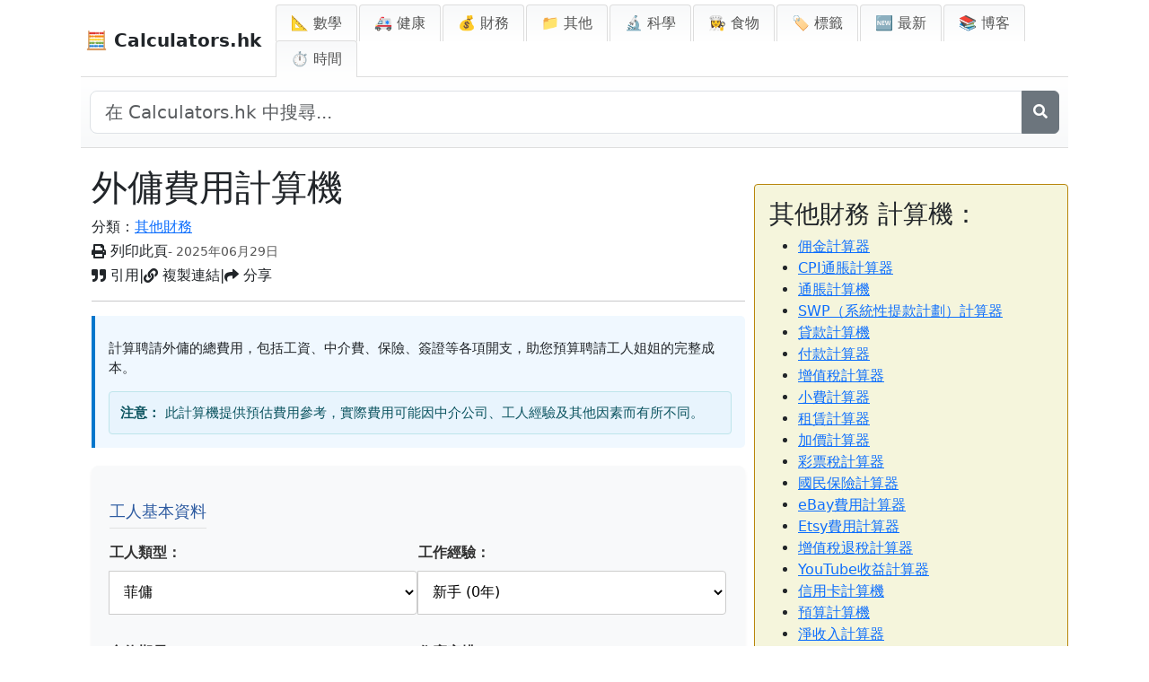

--- FILE ---
content_type: text/html; charset=utf-8
request_url: https://calculators.hk/%E5%A4%96%E5%82%AD%E8%B2%BB%E7%94%A8%E8%A8%88%E7%AE%97%E6%A9%9F/
body_size: 27416
content:
<!DOCTYPE html>
<html lang="zh-HK">
<head>
    <meta charset="UTF-8">
    <meta name="viewport" content="width=device-width, initial-scale=1">
    <title>外傭費用計算機 | Calculators.hk</title>
    <script async src="https://pagead2.googlesyndication.com/pagead/js/adsbygoogle.js?client=ca-pub-1439594428948409"
            crossorigin="anonymous"></script>
    
    <link rel="apple-touch-icon" sizes="180x180" href="/static/apple-touch-icon.png">
    <link rel="icon" type="image/png" sizes="32x32" href="/static/favicon-32x32.png">
    <link rel="icon" type="image/png" sizes="16x16" href="/static/favicon-16x16.png">
    <link rel="icon" type="image/x-icon" href="/static/favicon.ico">
    <link rel="shortcut icon" href="/static/favicon.ico">
    <link rel="manifest" href="/static/site.webmanifest">
	
	<!--<script async src="https://pagead2.googlesyndication.com/pagead/js/adsbygoogle.js?client=ca-pub-1439594428948409"
	    data-overlays="bottom" crossorigin="anonymous"></script>-->
		
	<script type="text/javascript" async src="https://hb-targa.s3.us-east-2.amazonaws.com/targa-calculator/calculators.hk/asc_prebid.js"></script>
	
	<!-- InMobi Choice. Consent Manager Tag v3.0 (for TCF 2.2) -->
	<script type="text/javascript" async=true>
	(function() {
	  var host = 'calculators.hk';
	  var element = document.createElement('script');
	  var firstScript = document.getElementsByTagName('script')[0];
	  var url = 'https://cmp.inmobi.com'
	    .concat('/choice/', '2MMzmDKaU6zew', '/', host, '/choice.js?tag_version=V3');
	  var uspTries = 0;
	  var uspTriesLimit = 3;
	  element.async = true;
	  element.type = 'text/javascript';
	  element.src = url;

	  firstScript.parentNode.insertBefore(element, firstScript);

	  function makeStub() {
	    var TCF_LOCATOR_NAME = '__tcfapiLocator';
	    var queue = [];
	    var win = window;
	    var cmpFrame;

	    function addFrame() {
	      var doc = win.document;
	      var otherCMP = !!(win.frames[TCF_LOCATOR_NAME]);

	      if (!otherCMP) {
	        if (doc.body) {
	          var iframe = doc.createElement('iframe');

	          iframe.style.cssText = 'display:none';
	          iframe.name = TCF_LOCATOR_NAME;
	          doc.body.appendChild(iframe);
	        } else {
	          setTimeout(addFrame, 5);
	        }
	      }
	      return !otherCMP;
	    }

	    function tcfAPIHandler() {
	      var gdprApplies;
	      var args = arguments;

	      if (!args.length) {
	        return queue;
	      } else if (args[0] === 'setGdprApplies') {
	        if (
	          args.length > 3 &&
	          args[2] === 2 &&
	          typeof args[3] === 'boolean'
	        ) {
	          gdprApplies = args[3];
	          if (typeof args[2] === 'function') {
	            args[2]('set', true);
	          }
	        }
	      } else if (args[0] === 'ping') {
	        var retr = {
	          gdprApplies: gdprApplies,
	          cmpLoaded: false,
	          cmpStatus: 'stub'
	        };

	        if (typeof args[2] === 'function') {
	          args[2](retr);
	        }
	      } else {
	        if(args[0] === 'init' && typeof args[3] === 'object') {
	          args[3] = Object.assign(args[3], { tag_version: 'V3' });
	        }
	        queue.push(args);
	      }
	    }

	    function postMessageEventHandler(event) {
	      var msgIsString = typeof event.data === 'string';
	      var json = {};

	      try {
	        if (msgIsString) {
	          json = JSON.parse(event.data);
	        } else {
	          json = event.data;
	        }
	      } catch (ignore) {}

	      var payload = json.__tcfapiCall;

	      if (payload) {
	        window.__tcfapi(
	          payload.command,
	          payload.version,
	          function(retValue, success) {
	            var returnMsg = {
	              __tcfapiReturn: {
	                returnValue: retValue,
	                success: success,
	                callId: payload.callId
	              }
	            };
	            if (msgIsString) {
	              returnMsg = JSON.stringify(returnMsg);
	            }
	            if (event && event.source && event.source.postMessage) {
	              event.source.postMessage(returnMsg, '*');
	            }
	          },
	          payload.parameter
	        );
	      }
	    }

	    while (win) {
	      try {
	        if (win.frames[TCF_LOCATOR_NAME]) {
	          cmpFrame = win;
	          break;
	        }
	      } catch (ignore) {}

	      if (win === window.top) {
	        break;
	      }
	      win = win.parent;
	    }
	    if (!cmpFrame) {
	      addFrame();
	      win.__tcfapi = tcfAPIHandler;
	      win.addEventListener('message', postMessageEventHandler, false);
	    }
	  };

	  makeStub();

	  function makeGppStub() {
	    const CMP_ID = 10;
	    const SUPPORTED_APIS = [
	      '2:tcfeuv2',
	      '6:uspv1',
	      '7:usnatv1',
	      '8:usca',
	      '9:usvav1',
	      '10:uscov1',
	      '11:usutv1',
	      '12:usctv1'
	    ];

	    window.__gpp_addFrame = function (n) {
	      if (!window.frames[n]) {
	        if (document.body) {
	          var i = document.createElement("iframe");
	          i.style.cssText = "display:none";
	          i.name = n;
	          document.body.appendChild(i);
	        } else {
	          window.setTimeout(window.__gpp_addFrame, 10, n);
	        }
	      }
	    };
	    window.__gpp_stub = function () {
	      var b = arguments;
	      __gpp.queue = __gpp.queue || [];
	      __gpp.events = __gpp.events || [];

	      if (!b.length || (b.length == 1 && b[0] == "queue")) {
	        return __gpp.queue;
	      }

	      if (b.length == 1 && b[0] == "events") {
	        return __gpp.events;
	      }

	      var cmd = b[0];
	      var clb = b.length > 1 ? b[1] : null;
	      var par = b.length > 2 ? b[2] : null;
	      if (cmd === "ping") {
	        clb(
	          {
	            gppVersion: "1.1", // must be “Version.Subversion”, current: “1.1”
	            cmpStatus: "stub", // possible values: stub, loading, loaded, error
	            cmpDisplayStatus: "hidden", // possible values: hidden, visible, disabled
	            signalStatus: "not ready", // possible values: not ready, ready
	            supportedAPIs: SUPPORTED_APIS, // list of supported APIs
	            cmpId: CMP_ID, // IAB assigned CMP ID, may be 0 during stub/loading
	            sectionList: [],
	            applicableSections: [-1],
	            gppString: "",
	            parsedSections: {},
	          },
	          true
	        );
	      } else if (cmd === "addEventListener") {
	        if (!("lastId" in __gpp)) {
	          __gpp.lastId = 0;
	        }
	        __gpp.lastId++;
	        var lnr = __gpp.lastId;
	        __gpp.events.push({
	          id: lnr,
	          callback: clb,
	          parameter: par,
	        });
	        clb(
	          {
	            eventName: "listenerRegistered",
	            listenerId: lnr, // Registered ID of the listener
	            data: true, // positive signal
	            pingData: {
	              gppVersion: "1.1", // must be “Version.Subversion”, current: “1.1”
	              cmpStatus: "stub", // possible values: stub, loading, loaded, error
	              cmpDisplayStatus: "hidden", // possible values: hidden, visible, disabled
	              signalStatus: "not ready", // possible values: not ready, ready
	              supportedAPIs: SUPPORTED_APIS, // list of supported APIs
	              cmpId: CMP_ID, // list of supported APIs
	              sectionList: [],
	              applicableSections: [-1],
	              gppString: "",
	              parsedSections: {},
	            },
	          },
	          true
	        );
	      } else if (cmd === "removeEventListener") {
	        var success = false;
	        for (var i = 0; i < __gpp.events.length; i++) {
	          if (__gpp.events[i].id == par) {
	            __gpp.events.splice(i, 1);
	            success = true;
	            break;
	          }
	        }
	        clb(
	          {
	            eventName: "listenerRemoved",
	            listenerId: par, // Registered ID of the listener
	            data: success, // status info
	            pingData: {
	              gppVersion: "1.1", // must be “Version.Subversion”, current: “1.1”
	              cmpStatus: "stub", // possible values: stub, loading, loaded, error
	              cmpDisplayStatus: "hidden", // possible values: hidden, visible, disabled
	              signalStatus: "not ready", // possible values: not ready, ready
	              supportedAPIs: SUPPORTED_APIS, // list of supported APIs
	              cmpId: CMP_ID, // CMP ID
	              sectionList: [],
	              applicableSections: [-1],
	              gppString: "",
	              parsedSections: {},
	            },
	          },
	          true
	        );
	      } else if (cmd === "hasSection") {
	        clb(false, true);
	      } else if (cmd === "getSection" || cmd === "getField") {
	        clb(null, true);
	      }
	      //queue all other commands
	      else {
	        __gpp.queue.push([].slice.apply(b));
	      }
	    };
	    window.__gpp_msghandler = function (event) {
	      var msgIsString = typeof event.data === "string";
	      try {
	        var json = msgIsString ? JSON.parse(event.data) : event.data;
	      } catch (e) {
	        var json = null;
	      }
	      if (typeof json === "object" && json !== null && "__gppCall" in json) {
	        var i = json.__gppCall;
	        window.__gpp(
	          i.command,
	          function (retValue, success) {
	            var returnMsg = {
	              __gppReturn: {
	                returnValue: retValue,
	                success: success,
	                callId: i.callId,
	              },
	            };
	            event.source.postMessage(msgIsString ? JSON.stringify(returnMsg) : returnMsg, "*");
	          },
	          "parameter" in i ? i.parameter : null,
	          "version" in i ? i.version : "1.1"
	        );
	      }
	    };
	    if (!("__gpp" in window) || typeof window.__gpp !== "function") {
	      window.__gpp = window.__gpp_stub;
	      window.addEventListener("message", window.__gpp_msghandler, false);
	      window.__gpp_addFrame("__gppLocator");
	    }
	  };

	  makeGppStub();

	  var uspStubFunction = function() {
	    var arg = arguments;
	    if (typeof window.__uspapi !== uspStubFunction) {
	      setTimeout(function() {
	        if (typeof window.__uspapi !== 'undefined') {
	          window.__uspapi.apply(window.__uspapi, arg);
	        }
	      }, 500);
	    }
	  };

	  var checkIfUspIsReady = function() {
	    uspTries++;
	    if (window.__uspapi === uspStubFunction && uspTries < uspTriesLimit) {
	      console.warn('USP is not accessible');
	    } else {
	      clearInterval(uspInterval);
	    }
	  };

	  if (typeof window.__uspapi === 'undefined') {
	    window.__uspapi = uspStubFunction;
	    var uspInterval = setInterval(checkIfUspIsReady, 6000);
	  }
	})();
	</script>
	<!-- End InMobi Choice. Consent Manager Tag v3.0 (for TCF 2.2) -->

    <!-- Meta Description -->
    <meta name="description" content="
免費外傭費用計算機，快速預估聘請菲傭、印傭或本地工人的總成本，涵蓋工資、中介費、津貼及法定開支。
">
    
    <!-- Robots Tag (defaults to 'index, follow') -->
    <meta name="robots" content="index, follow">
    
    <!-- Canonical URL -->
    <link rel="canonical" href="https://calculators.hk/外傭費用計算機/">
    
    <!-- Font Awesome for Icons -->
    <link href="https://cdnjs.cloudflare.com/ajax/libs/font-awesome/5.15.4/css/all.min.css" rel="stylesheet">

	
	<script async data-id="101473913" src="//static.getclicky.com/js"></script>
    
	
    <!-- Bootstrap CSS -->
    <link href="https://cdn.jsdelivr.net/npm/bootstrap@5.3.0/dist/css/bootstrap.min.css" rel="stylesheet">
    <link rel="stylesheet" href="/static/css/styles.css">
    <!-- Font Awesome for Icons -->
    <link href="https://cdnjs.cloudflare.com/ajax/libs/font-awesome/5.15.4/css/all.min.css" rel="stylesheet">

    <script src="https://cdnjs.cloudflare.com/ajax/libs/jquery/3.6.0/jquery.min.js"></script>

    <style>
        /* 讓 body 和 html 充滿整個頁面高度 */
        html, body {
            height: 100%;
            margin: 0;
        }

        body {
            max-width: 1100px;
            margin: 0 auto;
            display: flex;
            flex-direction: column;
        }

        main {
            flex-grow: 1;
        }

        .container-fluid {
            padding-right: 0px !important;
            padding-left: 0px !important;
        }

        .navbar {
            width: 100%;
            padding-bottom: 0;
            display: flex;
            justify-content: space-between;
            align-items: center;
            background-color: #ffffff !important;
            border-bottom: 1px solid #ddd;
            padding: 5px 0 0 5px !important;
        }

        /* 漢堡菜單圖示樣式，增加間距 */
        .navbar-toggler {
            margin: 5px;
        }

        .nav-tabs {
            border-bottom: none;
            margin-bottom: 0;
        }

        .nav-tabs .nav-link {
            background: linear-gradient(to bottom, #f8f9fa, white);
            border: 1px solid #ddd;
            border-bottom: none;
            margin-right: 2px;
            border-radius: 0.25rem 0.25rem 0 0;
            padding: 8px 16px;
            color: #555;
        }

        .nav-tabs .nav-link.active {
            background-color: #007bff;
            border-color: #007bff #007bff #fff;
            color: white;
        }

        .nav-tabs .nav-link:hover {
            background-color: #e9ecef;
        }

        .navbar .navbar-brand {
            color: inherit;
        }

        footer {
            max-width: 1100px;
            margin: 0 auto;
            text-align: left;
            width: 100%;
            border-top: 1px solid #ddd;
            padding-top: 10px;
            clear: both;
        }

        /* 手機版樣式 */
        @media (max-width: 992px) {
            /* 在手機檢視中，導航項目垂直排列 */
            .nav-tabs .nav-item {
                width: 100%;
            }

            .nav-tabs .nav-link {
                display: block;
                width: 100%;
                text-align: left;
                padding: 10px 16px;
                border-radius: 0;
                border: 1px solid #ddd;
                margin-bottom: 2px;
            }
        }
		
		
		
		
		
		
	
	
		/* TWO COLUMN IN CATEGORY */
		.calculators-two-col {
		
			margin-bottom: 0.5rem;
		}
	
		.calculators-two-col ul {
		  /* Enable bullet points */
		  list-style-type: disc;
  
		  /* Provide space for bullets */
		  margin: 0;
  
		  /* Single column by default (mobile) */
		  column-count: 1;
		  column-gap: 1rem;
		}

		.calculators-two-col ul li {
		}

		/* For desktop screens */
		@media (min-width: 768px) {
		  .calculators-two-col ul {
		    column-count: 2; /* Switch to two columns on larger screens */
		  }
		}
	
	
	
	
	
	
		/* --- START: CSS for Search Bar --- */

		    /* Estilo para la barra de búsqueda de ancho completo debajo de la navegación */
		    #full-width-search-bar {
		        /* Visible por defecto en pantallas grandes, oculto en móvil mediante media query */
		        padding: 15px 10px;
		        background: linear-gradient(to bottom, white, #f8f9fa); /* Coincide con el estilo de Beregner */
		        border-bottom: 1px solid #ddd;
		        margin-bottom: 0px; /* Espaciado opcional debajo de la barra de búsqueda */
		    }
		    #full-width-search-bar .input-group .btn {
		         flex-shrink: 0; /* Evita que el botón se encoja */
		    }

		    /* Contenedor para la búsqueda móvil en el menú desplegable */
		    .mobile-search-container {
		        display: none; /* Oculto por defecto, se muestra en móvil mediante media query */
		        padding: 10px 15px; /* Espaciado dentro del menú desplegable */
		    }
		    /* No necesitas estilizar .mobile-search-container input específicamente aquí si Bootstrap ya lo hace bien */


		    /* Ajustes responsivos - MODIFICAR la media query existente si es necesario o añadir una nueva */
		    @media (max-width: 991.98px) { /* Coincide con el punto de interrupción LG de Bootstrap para el colapso de la barra de navegación */
		        /* Mantener los estilos móviles existentes para .nav-tabs .nav-item y .nav-tabs .nav-link */
		        .nav-tabs .nav-item {
		            width: 100%;
		        }
		        .nav-tabs .nav-link {
		            display: block;
		            width: 100%;
		            text-align: left;
		            padding: 10px 16px;
		            border-radius: 0;
		            border: 1px solid #ddd;
		            margin-bottom: -1px; /* Superponer los bordes ligeramente */
		            margin-right: 0; /* Eliminar el margen derecho en móvil */
		            white-space: normal; /* Permitir el ajuste de texto en las pestañas móviles */
		        }
		         .nav-tabs .nav-link.active {
		             /* Asegurar que el borde activo sea visible si es necesario, ej.: */
		             border-color: #007bff; /* O el color activo que prefieras */
		         }

		        /* AÑADIR estas reglas dentro de esta media query existente o una nueva con el mismo max-width */
		        #full-width-search-bar {
		             display: none !important; /* Ocultar la barra de escritorio en móvil */
		        }
		        .mobile-search-container {
		             display: block !important; /* Mostrar la barra móvil en el menú desplegable */
		        }
		    }

		    /* AÑADIR esta nueva media query para escritorio */
		    @media (min-width: 992px) {
		         /* Ocultar el contenedor de búsqueda móvil en escritorio */
		         .mobile-search-container {
		              display: none !important;
		         }
		         /* Ocultar el elemento de lista que contiene la búsqueda móvil en escritorio */
		         .mobile-search-list-item { /* Ya tienes d-lg-none en el HTML, esto es un refuerzo o alternativa */
		             display: none !important;
		         }
		         /* Asegurar que la barra de búsqueda de escritorio sea visible (refuerzo opcional) */
		         #full-width-search-bar {
		              display: block; /* O flex si usa diseño flex interno */
		         }
		    }
		/* --- FIN: CSS for Search Bar --- */

		/* Estilo para el botón de búsqueda móvil para que coincida con el borde del input */
		.mobile-search-container .input-group .btn.btn-outline-secondary {
		    border-color: #ced4da !important; /* Coincide con el color de borde predeterminado de form-control. Usa !important para asegurar. */
		}

		/* Opcional: Mantener el color del borde consistente también en hover */
		.mobile-search-container .input-group .btn.btn-outline-secondary:hover {
		     border-color: #ced4da !important;
		     /* Mantener el fondo/texto de hover predeterminado para retroalimentación visual */
		     color: #fff;
		     background-color: #6c757d; /* Color de hover estándar de Bootstrap para secondary outline */
		}
	
	
	
		.calculator-tags {
		  margin-top: 10px; /* Add some space above the tags section */
		  margin-bottom: 5px; /* Add some space below the tags section */
		}

		.tags-list {
		  list-style: none; /* Remove default bullet points */
		  padding: 0;
		  margin: 0;
		  display: flex; /* Arrange tags in a row */
		  flex-wrap: wrap; /* Allow tags to wrap to the next line if they don't fit */
		  gap: 8px; /* Space between tags */
		}

		.tags-list li {
		  margin: 0; /* Remove default li margin if any */
		}

		.tags-list .tag {
		  display: inline-block; /* Allows padding and margins */
		  padding: 6px 12px; /* Vertical and horizontal padding for the pill shape */
		  background-color: #e0e0e0; /* Light grey background */
		  color: #333; /* Dark grey text color */
		  text-decoration: none; /* Remove underline from links */
		  border-radius: 16px; /* Makes it pill-shaped (adjust for more/less roundness) */
		  font-size: 0.9em; /* Slightly smaller font size */
		  transition: background-color 0.2s ease-in-out, color 0.2s ease-in-out; /* Smooth hover effect */
		  border: 1px solid #c0c0c0; /* Subtle border */
		}

		.tags-list .tag:hover {
		  background-color: #007bff; /* Primary color on hover (e.g., blue) */
		  color: #fff; /* White text on hover */
		  border-color: #0056b3; /* Darker border on hover */
		}
    </style>
	
	
<!-- Matomo -->
<script>
  var _paq = window._paq = window._paq || [];
  /* tracker methods like "setCustomDimension" should be called before "trackPageView" */
  _paq.push(['trackPageView']);
  _paq.push(['enableLinkTracking']);
  (function() {
    var u="//tracking.calculators.hk/";
    _paq.push(['setTrackerUrl', u+'matomo.php']);
    _paq.push(['setSiteId', '507']);
    var d=document, g=d.createElement('script'), s=d.getElementsByTagName('script')[0];
    g.async=true; g.src=u+'matomo.js'; s.parentNode.insertBefore(g,s);
  })();
</script>
<!-- End Matomo Code -->
</head>
<body>

    <!-- 導航：左側標誌，右側主題菜單 -->
    <nav class="navbar navbar-expand-lg navbar-light bg-transparent">
        <div class="container-fluid d-flex justify-content-between align-items-center">
            <!-- 左側標誌 -->
            <a class="navbar-brand fw-bold" href="/">
                🧮 Calculators.hk
            </a>

            <!-- 手機版切換按鈕 -->
            <button class="navbar-toggler" type="button" data-bs-toggle="collapse" data-bs-target="#themeMenu" aria-controls="themeMenu" aria-expanded="false" aria-label="切換導航">
                <span class="navbar-toggler-icon"></span>
            </button>

            <!-- 主題導航標籤（手機版可折疊） -->
            <div class="collapse navbar-collapse" id="themeMenu">
                <ul class="nav nav-tabs ms-auto">
					
					<!-- 開頭：行動搜尋元件（已移至此處） -->
					<li class="nav-item mobile-search-list-item d-lg-none"> <!-- 已新增輔助 class 並使用 d-lg-none 在桌面隱藏此 li -->
					    <div class="mobile-search-container">
					        <form action="/%E6%90%9C%E5%B0%8B/" method="get" role="search">
					            <!-- 使用 input-group 使按鈕與輸入框並排 -->
					            <div class="input-group">
					                <input type="search" name="q" class="form-control" placeholder="搜尋..." aria-label="搜尋">
					                <button class="btn btn-outline-secondary" type="submit" aria-label="搜尋">
					                    <i class="fas fa-search"></i>
					                </button>
					            </div>
					        </form>
					    </div>
					</li>
					<!-- 結尾：行動搜尋元件 -->
                    
					
                    
                    <li class="nav-item">
                        <a class="nav-link " 
                           href="/%E4%B8%BB%E9%A1%8C/%E6%95%B8%E5%AD%B8/">
                           📐 數學
                        </a>
                    </li>
                    
                    <li class="nav-item">
                        <a class="nav-link " 
                           href="/%E4%B8%BB%E9%A1%8C/%E5%81%A5%E5%BA%B7/">
                           🚑 健康
                        </a>
                    </li>
                    
                    <li class="nav-item">
                        <a class="nav-link " 
                           href="/%E4%B8%BB%E9%A1%8C/cai-wu/">
                           💰 財務
                        </a>
                    </li>
                    
                    <li class="nav-item">
                        <a class="nav-link " 
                           href="/%E4%B8%BB%E9%A1%8C/%E5%85%B6%E4%BB%96/">
                           📁 其他
                        </a>
                    </li>
                    
                    <li class="nav-item">
                        <a class="nav-link " 
                           href="/%E4%B8%BB%E9%A1%8C/ke-xue/">
                           🔬  科學
                        </a>
                    </li>
                    
                    <li class="nav-item">
                        <a class="nav-link " 
                           href="/%E4%B8%BB%E9%A1%8C/%E9%A3%9F%E7%89%A9/">
                           👩‍🍳 食物
                        </a>
                    </li>
                    
                    
                    <!-- 靜態最新標籤 -->
					<li class="nav-item">
					    <a class="nav-link " 
					       href="/%E6%A8%99%E7%B1%A4/">🏷️ 標籤</a>
					</li>
                    <li class="nav-item">
                        <a class="nav-link " 
                           href="/%E6%96%B0/">
                           🆕 最新
                        </a>
                    </li>
                    <li class="nav-item">
                        <a class="nav-link " 
                           href="/blog/">
                           📚 博客
                        </a>
                    </li>
					<li class="nav-item">
					    <a class="nav-link" href="https://xn--kjv466h.com.hk" target="_blank" title="時間">
					        ⏱ 時間
					    </a>
					</li>
                </ul>
            </div>
        </div>
    </nav>
	
	<!-- 全寬搜索欄 -->
		<div id="full-width-search-bar" class="container">
		     <form action="/%E6%90%9C%E5%B0%8B/" method="get" role="search"> 
		         <div class="input-group">
		            <input type="search" name="q" id="full-width-search-input" class="form-control form-control-lg" placeholder="在 Calculators.hk 中搜尋..." aria-label="在網站中搜尋">
		            <!-- 已修改：文字由圖示取代 -->
		            <button class="btn btn-secondary" type="submit" aria-label="搜尋">
		                <i class="fas fa-search"></i>
		            </button>
		         </div>
		     </form>
		</div>
		<!-- 全寬搜索欄結束 -->

    <!-- 主內容 -->
    <main class="container">
        
<!-- 主容器 (最大寬度 1100px) -->

<div id="main-calculator-container" class="d-flex flex-column flex-lg-row align-items-start">
    

    <div id="content-section-wrapper" class="d-flex flex-column" style="max-width: 728px; flex-grow: 1; flex-shrink: 0;">
        <h1>外傭費用計算機</h1>
        
        
            <span class="print-date" style="margin-bottom:3px;">
                分類：<a href="/分類/其他-財務">其他財務</a>
            </span>
        
        
        <!-- 列印用 -->
        <div class="header-anchor-links-left">
            <button onclick="window.print()">
                <i class="fa fa-print"></i>&nbsp;列印此頁
            </button>
        
            
            <span class="print-date">- 2025年06月29日</span>
            
        </div>  
            
        <!-- 放置連結的容器 -->
        <div class="header-anchor-links-right">
            <button onclick="showLayer('citeLayer', 'cite')">
                <i class="fa fa-quote-right"></i>&nbsp;引用
            </button>
            |
            <button onclick="showLayer('citeLayer', 'link')">
                <i class="fa fa-link"></i>&nbsp;複製連結
            </button>
            |
            <button onclick="showLayer('citeLayer', 'share')">
                <i class="fa fa-share"></i>&nbsp;分享
            </button>
        </div>
        
        <!-- 引用/連結/分享顯示區域 -->
        <div id="citeLayer" class="info-layer" style="display: none;">
            <p id="citationText">
                
                外傭費用計算機 - 可於以下位置查看：
                <a href="https://calculators.hk/外傭費用計算機/" target="_blank">https://calculators.hk/外傭費用計算機/</a> 
                - 存取日期：2026年01月14日.
            </p>
            <!-- 複製按鈕（位於 p 標籤外） -->
            <button id="copyButton" onclick="copyToClipboard()"><i class="fa fa-copy"></i> 複製</button>
            <!-- 關閉按鈕 (X) -->
            <span class="close-btn" onclick="closeCiteLayer()">X</span>
        </div>
        
        <!-- 水平分隔線 -->
        <hr class="grey-divider" />
        
        <script>
            function showLayer(layerId, type) {
                // 隱藏所有其他區域
                document.querySelectorAll('.info-layer').forEach(layer => {
                    layer.style.display = 'none';
                });

                // 顯示所選區域
                const layer = document.getElementById(layerId);
                if (layer) {
                    layer.style.display = 'block';
                }

                // 根據 'type' 變更內容
                const citationContent = document.querySelector('#citationText');
                const copyButton = document.getElementById('copyButton');

                if (type === 'cite') {
                    // 引用內容
                    citationContent.innerHTML = `
                        外傭費用計算機 - 可於以下位置查看： 
                        <a href="https://calculators.hk/外傭費用計算機/" target="_blank">https://calculators.hk/外傭費用計算機/</a> 
                        - 存取日期：2026年01月14日.
                    `;
                    copyButton.style.display = 'inline-block'; // 顯示按鈕
                    copyButton.innerHTML = '<i class="fa fa-copy"></i> 複製';
                } else if (type === 'link') {
                    // 連結內容
                    citationContent.innerHTML = `
                        <a href="https://calculators.hk/外傭費用計算機/" target="_blank">https://calculators.hk/外傭費用計算機/</a>
                    `;
                    copyButton.style.display = 'inline-block'; // 顯示按鈕
                    copyButton.innerHTML = '<i class="fa fa-link"></i> 複製連結';
                } else if (type === 'share') {
                    // 分享內容
                    citationContent.innerHTML = `
                        分享： 
                        <a href="https://twitter.com/intent/tweet?url=https://calculators.hk/外傭費用計算機/" target="_blank" rel="nofollow">
                            <i class="fab fa-twitter"></i><i class="fab fa-x"></i> Twitter / X
                        </a> | 
                        <a href="https://www.facebook.com/sharer/sharer.php?u=https://calculators.hk/外傭費用計算機/" target="_blank" rel="nofollow">
                            <i class="fab fa-facebook"></i> Facebook
                        </a> | 
                        <a href="https://www.linkedin.com/shareArticle?url=https://calculators.hk/外傭費用計算機/" target="_blank" rel="nofollow">
                            <i class="fab fa-linkedin"></i> LinkedIn
                        </a> | 
                        <a href="https://pinterest.com/pin/create/button/?url=https://calculators.hk/外傭費用計算機/" target="_blank" rel="nofollow">
                            <i class="fab fa-pinterest"></i> Pinterest
                        </a> | 
                        <a href="https://www.reddit.com/submit?url=https://calculators.hk/外傭費用計算機/" target="_blank" rel="nofollow">
                            <i class="fab fa-reddit"></i> Reddit
                        </a> | 
                        <a href="https://tumblr.com/widgets/share/tool?canonicalUrl=https://calculators.hk/外傭費用計算機/" target="_blank" rel="nofollow">
                            <i class="fab fa-tumblr"></i> Tumblr
                        </a> | 
                        <a href="https://api.whatsapp.com/send?text=https://calculators.hk/外傭費用計算機/" target="_blank" rel="nofollow">
                            <i class="fab fa-whatsapp"></i> WhatsApp
                        </a>
                    `;
                    copyButton.style.display = 'none'; // 隱藏按鈕
                }
            }
            
            // 關閉引用區域
            function closeCiteLayer() {
                document.getElementById('citeLayer').style.display = 'none';
            }

            function copyToClipboard() {
                // 取得區域文字
                const citationText = document.querySelector('#citeLayer p').innerText;

                // 將文字寫入剪貼簿
                navigator.clipboard.writeText(citationText).then(() => {
                    // 按鈕文字更改為 '複製完成' 並添加圖示
                    const copyButton = document.getElementById('copyButton');
                    copyButton.innerHTML = '<i class="fa fa-check"></i> 複製完成';

                    // 1秒後恢復按鈕原狀
                    setTimeout(() => {
                        copyButton.innerHTML = '<i class="fa fa-copy"></i> 複製';
                    }, 1000);
                });
            }
            
            copyButton.classList.add('hidden'); // 預設隱藏按鈕
            copyButton.classList.remove('hidden'); // 之後顯示按鈕
        </script>
        
        <style>
            /* 列印按鈕及日期樣式 */
            .header-anchor-links-left {
                display: flex;
                align-items: center;
                gap: 10px;
                margin-bottom: 3px; /* 選擇性：增加下方間距 */
            }

            .header-anchor-links-left button {
                flex: none !important;
                width: auto !important;
                background: none;
                border: none;
                color: inherit;
                font: inherit;
                text-decoration: none;
                cursor: pointer;
                padding: 0;
                margin: 0;
                display: inline-flex; /* 圖示與文字水平排列 */
                align-items: center;
            }

            .header-anchor-links-left button:hover {
                text-decoration: underline;
            }

            .header-anchor-links-left .print-date {
                font-size: 14px;
                color: #555; /* 選擇性：為日期指定其他顏色 */
            }

            /* 引用、連結、分享按鈕樣式 */
            .header-anchor-links-right {
                display: flex;
                align-items: center;
                gap: 10px;
            }

            .header-anchor-links-right button {
                flex: none !important;
                width: auto !important;
                background: none;
                border: none;
                color: inherit;
                font: inherit;
                text-decoration: none;
                cursor: pointer;
                padding: 0;
                margin: 0;
                display: inline-flex;
                align-items: center;
            }

            .header-anchor-links-right button:hover {
                text-decoration: underline;
            }

            .header-anchor-links-right | {
                color: #ccc; 
            }
            
            /* 使按鈕看起來像連結 */
            .header-anchor-links button {
                background: none !important;
                border: none !important;
                color: inherit !important;
                font: inherit !important;
                text-decoration: none !important;
                cursor: pointer !important;
                padding: 0 !important;
                margin: 0 !important;
                display: inline !important;
            }

            .header-anchor-links button:hover {
                text-decoration: underline !important;
            }
            
            .header-hidden {
                display: none !important;
            }

            /* info-layer 相關樣式 */
            #citeLayer {
                background-color: #f8f9fa; /* 淺灰色背景 */
                border: 1px solid #ccc;   /* 淺色邊框 */
                padding: 10px;            /* 內邊距 */
                margin-top: 10px;         /* 與上方間距 */
                border-radius: 5px;       /* 圓角 */
                position: relative;       /* 位置 */
                transition: background-color 0.3s ease;
            }

            #citeLayer.hidden {
                display: none;
            }

            .info-layer p {
                margin: 0;
            }

            .info-layer button {
                margin-top: 5px;
                background-color: #007bff;
                color: white;
                border: none;
                padding: 5px 10px;
                border-radius: 3px;
                cursor: pointer;
            }

            .info-layer button:hover {
                background-color: #0056b3;
            }
            
            /* 複製完成狀態 */
            #copyButton.copied {
                background-color: #d3d3d3;
                color: #fff;
            }
            
            #copyButton.hidden {
                display: none !important;
            }

            @media (max-width: 480px) {
                .last-updated {
                    display: none;
                }
            }
        </style>
        
        <!-- 計算機 HTML 內容 -->
        
            <script src="https://cdnjs.cloudflare.com/ajax/libs/mathjs/11.9.0/math.js"></script>
<script src="https://cdnjs.cloudflare.com/ajax/libs/Chart.js/3.7.0/chart.min.js"></script>
<script src="https://polyfill.io/v3/polyfill.min.js?features=es6"></script>
<script src="https://cdn.jsdelivr.net/npm/chart.js@3.7.0/dist/chart.min.js"></script>
<script id="MathJax-script" async src="https://cdn.jsdelivr.net/npm/mathjax@3/es5/tex-mml-chtml.js"></script>

<div class="maid-cost-calculator">
  <div class="info-box">
    <p>計算聘請外傭的總費用，包括工資、中介費、保險、簽證等各項開支，助您預算聘請工人姐姐的完整成本。</p>
    <div class="maid-notice">
      <strong>注意：</strong> 此計算機提供預估費用參考，實際費用可能因中介公司、工人經驗及其他因素而有所不同。
    </div>
  </div>

  <div class="input-section">
    <div class="section-heading">
      <h4>工人基本資料</h4>
    </div>

    <div class="input-row">
      <div class="input-group">
        <label for="maid-type">工人類型：</label>
        <select id="maid-type">
          <option value="filipino">菲傭</option>
          <option value="indonesian">印傭</option>
          <option value="local-finished">本地完約工人</option>
          <option value="local-transfer">本地轉工工人</option>
        </select>
      </div>
      <div class="input-group">
        <label for="experience-level">工作經驗：</label>
        <select id="experience-level">
          <option value="fresh">新手 (0年)</option>
          <option value="experienced">有經驗 (1-3年)</option>
          <option value="very-experienced">非常有經驗 (3年以上)</option>
        </select>
      </div>
    </div>

    <div class="input-row">
      <div class="input-group">
        <label for="contract-duration">合約期長：</label>
        <select id="contract-duration">
          <option value="2">2年</option>
          <option value="1">1年</option>
          <option value="3">3年</option>
        </select>
      </div>
      <div class="input-group">
        <label for="accommodation-type">住宿安排：</label>
        <select id="accommodation-type">
          <option value="live-in">住家工人</option>
          <option value="live-out">外宿工人</option>
        </select>
      </div>
    </div>

    <div class="section-heading">
      <h4>工資及津貼</h4>
    </div>

    <div class="input-row">
      <div class="input-group">
        <label for="monthly-salary">每月工資：</label>
        <div class="input-with-currency">
          <span class="currency-symbol">HK$</span>
          <input type="number" id="monthly-salary" value="4870" min="4000" max="15000">
        </div>
        <div class="input-helper">法定最低工資為HK$4,870</div>
      </div>
      <div class="input-group">
        <label for="food-allowance">食物津貼 (每月)：</label>
        <div class="input-with-currency">
          <span class="currency-symbol">HK$</span>
          <input type="number" id="food-allowance" value="1236" min="0" max="3000">
        </div>
        <div class="input-helper">法定最低為HK$1,236或提供膳食</div>
      </div>
    </div>

    <div class="input-row">
      <div class="input-group">
        <label for="accommodation-allowance">住宿津貼 (每月)：</label>
        <div class="input-with-currency">
          <span class="currency-symbol">HK$</span>
          <input type="number" id="accommodation-allowance" value="0" min="0" max="5000">
        </div>
        <div class="input-helper">外宿工人適用</div>
      </div>
      <div class="input-group">
        <label for="overtime-hours">每月超時工作：</label>
        <div class="input-with-unit">
          <input type="number" id="overtime-hours" value="0" min="0" max="100">
          <span class="unit-symbol">小時</span>
        </div>
      </div>
    </div>

    <div class="section-heading">
      <h4>中介及行政費用</h4>
    </div>

    <div class="input-row">
      <div class="input-group">
        <label for="agency-fee">中介公司費用：</label>
        <div class="input-with-currency">
          <span class="currency-symbol">HK$</span>
          <input type="number" id="agency-fee" value="8000" min="5000" max="25000">
        </div>
      </div>
      <div class="input-group">
        <label for="visa-processing">簽證申請費：</label>
        <div class="input-with-currency">
          <span class="currency-symbol">HK$</span>
          <input type="number" id="visa-processing" value="1080" min="500" max="2000">
        </div>
      </div>
    </div>

    <div class="input-row">
      <div class="input-group">
        <label for="medical-exam">體檢費用：</label>
        <div class="input-with-currency">
          <span class="currency-symbol">HK$</span>
          <input type="number" id="medical-exam" value="600" min="400" max="1500">
        </div>
      </div>
      <div class="input-group">
        <label for="contract-fee">合約費：</label>
        <div class="input-with-currency">
          <span class="currency-symbol">HK$</span>
          <input type="number" id="contract-fee" value="420" min="300" max="800">
        </div>
      </div>
    </div>

    <div class="section-heading">
      <h4>保險及保證金</h4>
    </div>

    <div class="input-row">
      <div class="input-group">
        <label for="insurance-premium">保險費 (年度)：</label>
        <div class="input-with-currency">
          <span class="currency-symbol">HK$</span>
          <input type="number" id="insurance-premium" value="1500" min="800" max="3000">
        </div>
      </div>
      <div class="input-group">
        <label for="security-deposit">按金：</label>
        <div class="input-with-currency">
          <span class="currency-symbol">HK$</span>
          <input type="number" id="security-deposit" value="5000" min="0" max="10000">
        </div>
        <div class="input-helper">部分中介要求</div>
      </div>
    </div>

    <div class="section-heading">
      <h4>其他費用</h4>
    </div>

    <div class="input-row">
      <div class="input-group">
        <label for="air-ticket">來回機票：</label>
        <div class="input-with-currency">
          <span class="currency-symbol">HK$</span>
          <input type="number" id="air-ticket" value="6000" min="3000" max="15000">
        </div>
      </div>
      <div class="input-group">
        <label for="training-fee">培訓費用：</label>
        <div class="input-with-currency">
          <span class="currency-symbol">HK$</span>
          <input type="number" id="training-fee" value="2000" min="0" max="5000">
        </div>
      </div>
    </div>

    <div class="input-row">
      <div class="input-group">
        <label for="replacement-guarantee">換工保證：</label>
        <div class="input-with-currency">
          <span class="currency-symbol">HK$</span>
          <input type="number" id="replacement-guarantee" value="3000" min="0" max="8000">
        </div>
      </div>
      <div class="input-group">
        <label for="miscellaneous">雜項費用：</label>
        <div class="input-with-currency">
          <span class="currency-symbol">HK$</span>
          <input type="number" id="miscellaneous" value="1000" min="0" max="5000">
        </div>
      </div>
    </div>

    <div class="advanced-options">
      <h4>進階選項</h4>
      <div class="input-row">
        <div class="input-group">
          <div class="checkbox-option">
            <input type="checkbox" id="include-levy" name="include-levy" checked>
            <label for="include-levy">包括外傭稅 (每月HK$400)</label>
          </div>
        </div>
        <div class="input-group">
          <div class="checkbox-option">
            <input type="checkbox" id="include-annual-leave" name="include-annual-leave" checked>
            <label for="include-annual-leave">包括年假補薪</label>
          </div>
        </div>
      </div>
      <div class="input-row">
        <div class="input-group">
          <div class="checkbox-option">
            <input type="checkbox" id="include-severance" name="include-severance">
            <label for="include-severance">預算長期服務金</label>
          </div>
        </div>
        <div class="input-group">
          <div class="checkbox-option">
            <input type="checkbox" id="include-renewal" name="include-renewal">
            <label for="include-renewal">包括續約費用</label>
          </div>
        </div>
      </div>
    </div>

    <div class="btn-group">
      <button id="calculate-btn" class="calculate-btn">計算費用</button>
      <button id="reset-btn" class="reset-btn">重設</button>
    </div>
  </div>

  <div id="result-container" class="result-container hidden">
    <h3>女傭費用計算結果</h3>

    <div class="results-summary">
      <div class="result-card primary">
        <div class="result-title">總費用 (首年)</div>
        <div class="result-value" id="total-first-year">HK$120,000</div>
        <div class="result-detail" id="total-detail">包括所有一次性及年度費用</div>
      </div>
    </div>

    <div class="results-grid" id="secondary-results">
      <!-- Will be populated by JavaScript -->
    </div>

    <div id="cost-breakdown" class="cost-breakdown">
      <h4>費用詳細分析</h4>
      <div id="breakdown-content" class="breakdown-content">
        <!-- Will be populated by JavaScript -->
      </div>
    </div>

    <div id="monthly-projection" class="monthly-projection">
      <h4>每月固定開支</h4>
      <div id="monthly-content" class="monthly-content">
        <!-- Will be populated by JavaScript -->
      </div>
    </div>

    <div id="cost-comparison" class="cost-comparison">
      <h4>不同工人類型比較</h4>
      <div id="comparison-content" class="comparison-content">
        <!-- Will be populated by JavaScript -->
      </div>
    </div>

    <div id="savings-tips" class="savings-tips">
      <h4>慳錢貼士</h4>
      <div id="tips-content" class="tips-content">
        <!-- Will be populated by JavaScript -->
      </div>
    </div>
  </div>

  <div class="calculator-footer">
    <div class="info-section">
      <h4>聘請外傭須知</h4>
      <p>
        聘請外傭涉及多項費用和法定要求。除了基本工資外，僱主還需要承擔中介費、簽證費、保險費等各項開支。了解完整費用結構有助您做好預算規劃。
      </p>

      <div class="info-subsection">
        <h5>主要費用類別</h5>
        <ul>
          <li><strong>工資津貼：</strong> 每月工資、食物津貼、住宿津貼 (如適用)</li>
          <li><strong>中介費用：</strong> 僱傭公司服務費、換工保證等</li>
          <li><strong>政府費用：</strong> 簽證申請費、外傭稅、合約費</li>
          <li><strong>保險保障：</strong> 僱員補償保險、醫療保險</li>
          <li><strong>其他支出：</strong> 機票、體檢、培訓等費用</li>
        </ul>
      </div>

      <div class="info-subsection">
        <h5>工人類型比較</h5>
        <ul>
          <li><strong>菲傭：</strong> 英語較佳，護理經驗豐富，中介費相對較高</li>
          <li><strong>印傭：</strong> 家務技能優秀，費用相對較低，適應力強</li>
          <li><strong>本地完約工人：</strong> 無需機票簽證費，但工資較高</li>
          <li><strong>本地轉工工人：</strong> 即時上工，省卻等候時間</li>
        </ul>
      </div>

      <div class="info-subsection">
        <h5>法定要求提醒</h5>
        <ul>
          <li>最低工資：HK$4,870 (定期檢討調整)</li>
          <li>食物津貼：最少HK$1,236或提供免費膳食</li>
          <li>外傭稅：每月HK$400 (由僱主承擔)</li>
          <li>年假：每年7-14日 (視乎服務年期)</li>
          <li>長期服務金：服務滿5年可享有</li>
          <li>僱員補償保險：必須購買</li>
        </ul>
      </div>
    </div>

    <div class="disclaimer">
      <p><em><strong>免責聲明：</strong> 此計算機提供的費用估算僅供參考，實際費用可能因僱傭公司、工人經驗、市場情況等因素而異。聘請外傭前請向持牌僱傭代理商查詢最新收費及法定要求。建議預留額外資金應付突發開支。</em></p>
    </div>
  </div>
</div>
        
        
        <!-- 計算機 JS 內容 -->
        
            <script>
// ========================
// Maid Cost Calculator
// ========================

// Base salary and allowances by maid type
const maidTypeData = {
  filipino: {
    name: '菲傭',
    baseSalary: 4870,
    foodAllowance: 1236,
    agencyFee: 8000,
    airTicket: 6000,
    visaFee: 1080,
    medicalExam: 600,
    training: 2000
  },
  indonesian: {
    name: '印傭',
    baseSalary: 4870,
    foodAllowance: 1236,
    agencyFee: 7000,
    airTicket: 5500,
    visaFee: 1080,
    medicalExam: 600,
    training: 1500
  },
  'local-finished': {
    name: '本地完約工人',
    baseSalary: 5500,
    foodAllowance: 1236,
    agencyFee: 3000,
    airTicket: 0,
    visaFee: 420,
    medicalExam: 400,
    training: 0
  },
  'local-transfer': {
    name: '本地轉工工人',
    baseSalary: 5200,
    foodAllowance: 1236,
    agencyFee: 2000,
    airTicket: 0,
    visaFee: 420,
    medicalExam: 400,
    training: 500
  }
};

// Experience level multipliers
const experienceMultipliers = {
  fresh: { salary: 1.0, agency: 1.0 },
  experienced: { salary: 1.1, agency: 1.1 },
  'very-experienced': { salary: 1.25, agency: 1.2 }
};

// Government fees and mandatory costs
const governmentFees = {
  levy: 400, // Monthly foreign domestic helper levy
  contractFee: 420,
  insuranceMinimum: 1500
};

// ========================
// Calculation Functions
// ========================

function calculateMaidCosts() {
  // Get input values
  const maidType = document.getElementById('maid-type').value;
  const experienceLevel = document.getElementById('experience-level').value;
  const contractDuration = parseInt(document.getElementById('contract-duration').value);
  const accommodationType = document.getElementById('accommodation-type').value;
  
  // Salary and allowances
  const monthlySalary = parseFloat(document.getElementById('monthly-salary').value) || 0;
  const foodAllowance = parseFloat(document.getElementById('food-allowance').value) || 0;
  const accommodationAllowance = parseFloat(document.getElementById('accommodation-allowance').value) || 0;
  const overtimeHours = parseFloat(document.getElementById('overtime-hours').value) || 0;
  
  // Agency and administrative fees
  const agencyFee = parseFloat(document.getElementById('agency-fee').value) || 0;
  const visaProcessing = parseFloat(document.getElementById('visa-processing').value) || 0;
  const medicalExam = parseFloat(document.getElementById('medical-exam').value) || 0;
  const contractFee = parseFloat(document.getElementById('contract-fee').value) || 0;
  
  // Insurance and deposits
  const insurancePremium = parseFloat(document.getElementById('insurance-premium').value) || 0;
  const securityDeposit = parseFloat(document.getElementById('security-deposit').value) || 0;
  
  // Other costs
  const airTicket = parseFloat(document.getElementById('air-ticket').value) || 0;
  const trainingFee = parseFloat(document.getElementById('training-fee').value) || 0;
  const replacementGuarantee = parseFloat(document.getElementById('replacement-guarantee').value) || 0;
  const miscellaneous = parseFloat(document.getElementById('miscellaneous').value) || 0;
  
  // Advanced options
  const includeLevy = document.getElementById('include-levy').checked;
  const includeAnnualLeave = document.getElementById('include-annual-leave').checked;
  const includeSeverance = document.getElementById('include-severance').checked;
  const includeRenewal = document.getElementById('include-renewal').checked;
  
  // Calculate overtime pay (assuming 1.5x rate)
  const overtimePay = (monthlySalary / 26 / 8) * 1.5 * overtimeHours;
  
  // Monthly recurring costs
  const monthlyBaseCost = monthlySalary + foodAllowance + accommodationAllowance + overtimePay;
  const monthlyLevy = includeLevy ? governmentFees.levy : 0;
  const monthlyTotal = monthlyBaseCost + monthlyLevy;
  
  // One-time setup costs
  const setupCosts = agencyFee + visaProcessing + medicalExam + contractFee + 
                    airTicket + trainingFee + replacementGuarantee + miscellaneous;
  
  // Annual costs
  const annualInsurance = insurancePremium;
  const annualLeave = includeAnnualLeave ? calculateAnnualLeaveCompensation(monthlySalary) : 0;
  
  // First year total
  const firstYearTotal = (monthlyTotal * 12) + setupCosts + annualInsurance + annualLeave;
  
  // Subsequent years
  const subsequentYearTotal = (monthlyTotal * 12) + annualInsurance + annualLeave;
  
  // Long-term service payment (if applicable)
  const severancePayment = includeSeverance ? calculateSeverancePayment(monthlySalary, contractDuration) : 0;
  
  // Renewal costs (if applicable)
  const renewalCosts = includeRenewal ? calculateRenewalCosts(maidType) : 0;
  
  return {
    maidType: maidTypeData[maidType].name,
    contractDuration: contractDuration,
    monthly: {
      base: monthlyBaseCost,
      levy: monthlyLevy,
      total: monthlyTotal
    },
    annual: {
      insurance: annualInsurance,
      leave: annualLeave,
      total: subsequentYearTotal
    },
    oneTime: {
      setup: setupCosts,
      deposit: securityDeposit,
      severance: severancePayment,
      renewal: renewalCosts
    },
    totals: {
      firstYear: firstYearTotal,
      subsequentYear: subsequentYearTotal,
      contractTotal: firstYearTotal + (subsequentYearTotal * (contractDuration - 1)) + severancePayment
    },
    breakdown: {
      salary: monthlySalary,
      allowances: foodAllowance + accommodationAllowance,
      overtime: overtimePay,
      agency: agencyFee,
      government: visaProcessing + contractFee + (monthlyLevy * 12),
      insurance: annualInsurance,
      travel: airTicket,
      other: trainingFee + replacementGuarantee + miscellaneous
    }
  };
}

function calculateAnnualLeaveCompensation(monthlySalary) {
  // 7 days annual leave compensation
  const dailyWage = monthlySalary / 30;
  return dailyWage * 7;
}

function calculateSeverancePayment(monthlySalary, contractDuration) {
  // Long-term service payment for contracts >= 5 years
  if (contractDuration < 5) return 0;
  
  // 2/3 of monthly salary for each year of service
  return (monthlySalary * 2/3) * contractDuration;
}

function calculateRenewalCosts(maidType) {
  // Estimated renewal costs (visa + medical + admin fees)
  const renewalFees = {
    filipino: 3500,
    indonesian: 3200,
    'local-finished': 1500,
    'local-transfer': 1000
  };
  
  return renewalFees[maidType] || 3000;
}

// ========================
// UI Functions
// ========================

function displayResults(result) {
  const resultsContainer = document.getElementById('result-container');
  const secondaryResults = document.getElementById('secondary-results');
  
  // Clear previous results
  secondaryResults.innerHTML = '';
  
  // Update primary result
  document.getElementById('total-first-year').textContent = `HK$${result.totals.firstYear.toLocaleString()}`;
  document.getElementById('total-detail').textContent = 
    `${result.maidType} • ${result.contractDuration}年合約 • 首年總費用`;
  
  // Add secondary result cards
  addResultCard(secondaryResults, '每月支出', 
    `HK$${result.monthly.total.toLocaleString()}`, 
    '包括工資、津貼及外傭稅');
    
  addResultCard(secondaryResults, '第二年起年費', 
    `HK$${result.annual.total.toLocaleString()}`, 
    '每年經常性開支');
    
  addResultCard(secondaryResults, '初期設置費', 
    `HK$${result.oneTime.setup.toLocaleString()}`, 
    '一次性中介及申請費用');
    
  addResultCard(secondaryResults, '合約期總費用', 
    `HK$${result.totals.contractTotal.toLocaleString()}`, 
    `${result.contractDuration}年完整合約費用`);
  
  // Display detailed breakdown
  displayCostBreakdown(result);
  
  // Display monthly projection
  displayMonthlyProjection(result);
  
  // Display cost comparison
  displayCostComparison(result);
  
  // Display savings tips
  displaySavingsTips(result);
  
  // Show results container
  resultsContainer.classList.remove('hidden');
  
  // Scroll to results
  resultsContainer.scrollIntoView({ behavior: 'smooth', block: 'start' });
}

function addResultCard(container, title, value, detail) {
  const card = document.createElement('div');
  card.className = 'result-card';
  
  card.innerHTML = `
    <div class="result-title">${title}</div>
    <div class="result-value">${value}</div>
    <div class="result-detail">${detail}</div>
  `;
  
  container.appendChild(card);
}

function displayCostBreakdown(result) {
  const breakdownContent = document.getElementById('breakdown-content');
  
  const categories = [
    { name: '工資', amount: result.breakdown.salary * 12, description: '年度基本工資' },
    { name: '津貼', amount: result.breakdown.allowances * 12, description: '食物及住宿津貼' },
    { name: '超時工資', amount: result.breakdown.overtime * 12, description: '超時工作補償' },
    { name: '中介費用', amount: result.breakdown.agency, description: '僱傭公司服務費' },
    { name: '政府費用', amount: result.breakdown.government, description: '簽證、外傭稅等' },
    { name: '保險費用', amount: result.breakdown.insurance, description: '僱員補償保險' },
    { name: '交通費用', amount: result.breakdown.travel, description: '來回機票' },
    { name: '其他費用', amount: result.breakdown.other, description: '培訓、雜費等' }
  ];
  
  let breakdownHTML = '<div class="breakdown-categories">';
  
  categories.forEach(category => {
    if (category.amount > 0) {
      const percentage = (category.amount / result.totals.firstYear * 100).toFixed(1);
      breakdownHTML += `
        <div class="breakdown-category">
          <div class="category-header">
            <span class="category-name">${category.name}</span>
            <span class="category-amount">HK$${category.amount.toLocaleString()}</span>
          </div>
          <div class="category-description">${category.description}</div>
          <div class="category-bar">
            <div class="bar-fill" style="width: ${percentage}%"></div>
          </div>
          <div class="category-percentage">${percentage}%</div>
        </div>
      `;
    }
  });
  
  breakdownHTML += '</div>';
  breakdownContent.innerHTML = breakdownHTML;
}

function displayMonthlyProjection(result) {
  const monthlyContent = document.getElementById('monthly-content');
  
  const monthlyItems = [
    { name: '基本工資', amount: result.breakdown.salary },
    { name: '食物津貼', amount: result.breakdown.allowances },
    { name: '超時工資', amount: result.breakdown.overtime },
    { name: '外傭稅', amount: result.monthly.levy },
    { name: '保險攤分', amount: result.breakdown.insurance / 12 }
  ];
  
  let monthlyHTML = '<div class="monthly-items">';
  
  monthlyItems.forEach(item => {
    if (item.amount > 0) {
      monthlyHTML += `
        <div class="monthly-item">
          <span class="item-name">${item.name}</span>
          <span class="item-amount">HK$${item.amount.toLocaleString()}</span>
        </div>
      `;
    }
  });
  
  monthlyHTML += `
    <div class="monthly-total">
      <span class="total-label">每月總支出</span>
      <span class="total-amount">HK$${result.monthly.total.toLocaleString()}</span>
    </div>
  </div>`;
  
  monthlyContent.innerHTML = monthlyHTML;
}

function displayCostComparison(result) {
  const comparisonContent = document.getElementById('comparison-content');
  
  // Generate comparison data for all maid types
  const comparisons = [];
  
  Object.keys(maidTypeData).forEach(type => {
    const data = maidTypeData[type];
    const monthlyCost = data.baseSalary + data.foodAllowance + 400; // Include levy
    const setupCost = data.agencyFee + data.airTicket + data.visaFee + data.medicalExam + data.training;
    const firstYearCost = (monthlyCost * 12) + setupCost + 1500; // Include insurance
    
    comparisons.push({
      type: data.name,
      monthly: monthlyCost,
      setup: setupCost,
      firstYear: firstYearCost,
      current: type === document.getElementById('maid-type').value
    });
  });
  
  let comparisonHTML = '<div class="comparison-table">';
  comparisonHTML += `
    <div class="comparison-header">
      <span>工人類型</span>
      <span>每月費用</span>
      <span>初期費用</span>
      <span>首年總費用</span>
    </div>
  `;
  
  comparisons.forEach(comp => {
    const currentClass = comp.current ? ' current-selection' : '';
    comparisonHTML += `
      <div class="comparison-row${currentClass}">
        <span class="type-name">${comp.type}</span>
        <span class="monthly-cost">HK$${comp.monthly.toLocaleString()}</span>
        <span class="setup-cost">HK$${comp.setup.toLocaleString()}</span>
        <span class="total-cost">HK$${comp.firstYear.toLocaleString()}</span>
      </div>
    `;
  });
  
  comparisonHTML += '</div>';
  comparisonContent.innerHTML = comparisonHTML;
}

function displaySavingsTips(result) {
  const tipsContent = document.getElementById('tips-content');
  
  const tips = [
    {
      title: '選擇合適工人類型',
      description: '本地完約工人雖工資較高，但可省卻機票、簽證等費用，適合即時需要。'
    },
    {
      title: '比較不同中介公司',
      description: '中介費用差異可達數千元，建議比較多間持牌僱傭公司的收費。'
    },
    {
      title: '提供膳食代替食物津貼',
      description: '如家中有多餘食物，提供膳食可節省每月HK$1,236津貼。'
    },
    {
      title: '善用換工保證',
      description: '選擇提供免費換工保證的中介，減少不合適工人的額外費用。'
    },
    {
      title: '預算長期服務金',
      description: '合約期滿時可能需支付長期服務金，建議預先儲備資金。'
    },
    {
      title: '定期檢討保險',
      description: '比較不同保險公司的僱員補償保險，選擇性價比最高的方案。'
    }
  ];
  
  let tipsHTML = '<div class="tips-list">';
  
  tips.forEach(tip => {
    tipsHTML += `
      <div class="tip-item">
        <h5 class="tip-title">${tip.title}</h5>
        <p class="tip-description">${tip.description}</p>
      </div>
    `;
  });
  
  tipsHTML += '</div>';
  tipsContent.innerHTML = tipsHTML;
}

// ========================
// UI Interaction Functions
// ========================

function updateMaidTypeDefaults() {
  const maidType = document.getElementById('maid-type').value;
  const data = maidTypeData[maidType];
  
  if (data) {
    document.getElementById('monthly-salary').value = data.baseSalary;
    document.getElementById('food-allowance').value = data.foodAllowance;
    document.getElementById('agency-fee').value = data.agencyFee;
    document.getElementById('air-ticket').value = data.airTicket;
    document.getElementById('visa-processing').value = data.visaFee;
    document.getElementById('medical-exam').value = data.medicalExam;
    document.getElementById('training-fee').value = data.training;
    
    // Update accommodation allowance visibility
    const accommodationType = document.getElementById('accommodation-type').value;
    if (accommodationType === 'live-out') {
      document.getElementById('accommodation-allowance').value = 1500;
    } else {
      document.getElementById('accommodation-allowance').value = 0;
    }
  }
}

function updateAccommodationOptions() {
  const accommodationType = document.getElementById('accommodation-type').value;
  const accommodationAllowanceInput = document.getElementById('accommodation-allowance');
  
  if (accommodationType === 'live-out') {
    accommodationAllowanceInput.value = 1500;
    accommodationAllowanceInput.disabled = false;
  } else {
    accommodationAllowanceInput.value = 0;
    accommodationAllowanceInput.disabled = true;
  }
}

function resetCalculator() {
  // Reset to default values
  document.getElementById('maid-type').value = 'filipino';
  document.getElementById('experience-level').value = 'experienced';
  document.getElementById('contract-duration').value = '2';
  document.getElementById('accommodation-type').value = 'live-in';
  
  // Reset salary and allowances
  document.getElementById('monthly-salary').value = '4870';
  document.getElementById('food-allowance').value = '1236';
  document.getElementById('accommodation-allowance').value = '0';
  document.getElementById('overtime-hours').value = '0';
  
  // Reset fees
  document.getElementById('agency-fee').value = '8000';
  document.getElementById('visa-processing').value = '1080';
  document.getElementById('medical-exam').value = '600';
  document.getElementById('contract-fee').value = '420';
  document.getElementById('insurance-premium').value = '1500';
  document.getElementById('security-deposit').value = '5000';
  document.getElementById('air-ticket').value = '6000';
  document.getElementById('training-fee').value = '2000';
  document.getElementById('replacement-guarantee').value = '3000';
  document.getElementById('miscellaneous').value = '1000';
  
  // Reset checkboxes
  document.getElementById('include-levy').checked = true;
  document.getElementById('include-annual-leave').checked = true;
  document.getElementById('include-severance').checked = false;
  document.getElementById('include-renewal').checked = false;
  
  // Hide results
  document.getElementById('result-container').classList.add('hidden');
  
  // Scroll to top
  window.scrollTo({ top: 0, behavior: 'smooth' });
}

// ========================
// Event Handlers
// ========================

document.addEventListener('DOMContentLoaded', function() {
  const calculateBtn = document.getElementById('calculate-btn');
  const resetBtn = document.getElementById('reset-btn');
  const maidTypeSelect = document.getElementById('maid-type');
  const accommodationTypeSelect = document.getElementById('accommodation-type');
  
  // Maid type change handler
  maidTypeSelect.addEventListener('change', updateMaidTypeDefaults);
  
  // Accommodation type change handler
  accommodationTypeSelect.addEventListener('change', updateAccommodationOptions);
  
  // Calculate button click
  calculateBtn.addEventListener('click', function() {
    const result = calculateMaidCosts();
    displayResults(result);
  });
  
  // Reset button click
  resetBtn.addEventListener('click', resetCalculator);
  
  // Initialize with default values
  updateMaidTypeDefaults();
  updateAccommodationOptions();
});
</script>
        
        
        <!-- 計算機 CSS 內容 -->
        
            <style>
/* Info Box */
.maid-cost-calculator .info-box {
  background-color: #f0f8ff;
  border-left: 4px solid #0077cc;
  padding: 15px;
  border-radius: 0 5px 5px 0;
  margin-bottom: 20px;
  font-size: 15px;
  line-height: 1.5;
}

.maid-cost-calculator .info-box p {
  margin: 10px 0;
}

.maid-cost-calculator .maid-notice {
  background-color: #e8f4fd;
  border: 1px solid #bee5eb;
  border-radius: 4px;
  padding: 12px;
  margin-top: 15px;
  color: #0c5460;
}

/* Input Section */
.maid-cost-calculator .input-section {
  background-color: #f8f9fa;
  padding: 20px;
  border-radius: 8px;
  margin-bottom: 20px;
  box-shadow: 0 2px 4px rgba(0, 0, 0, 0.05);
  width: 100%;
}

/* Section Headings */
.maid-cost-calculator .section-heading {
  margin-top: 20px;
  margin-bottom: 15px;
  display: flex;
  justify-content: space-between;
  align-items: center;
}

.maid-cost-calculator .section-heading h4 {
  color: #2c5aa0;
  font-size: 18px;
  margin: 0;
  padding-bottom: 8px;
  border-bottom: 1px solid #e1e1e1;
}

/* Input Row & Input Group */
.maid-cost-calculator .input-row {
  display: flex;
  flex-wrap: wrap;
  gap: 20px;
  margin-bottom: 20px;
}

.maid-cost-calculator .input-group {
  flex: 1;
  min-width: 200px;
  margin-bottom: 10px;
}

.maid-cost-calculator .input-group label {
  display: block;
  margin-bottom: 8px;
  font-weight: bold;
  color: #333;
}

.maid-cost-calculator .input-group input[type="number"],
.maid-cost-calculator .input-group input[type="text"],
.maid-cost-calculator .input-group select {
  width: 100%;
  padding: 12px;
  border: 1px solid #ccc;
  border-radius: 4px;
  font-size: 16px;
  background-color: white;
  transition: all 0.3s;
  box-sizing: border-box;
}

.maid-cost-calculator .input-group input:focus,
.maid-cost-calculator .input-group select:focus {
  outline: none;
  border-color: #2c5aa0;
  box-shadow: 0 0 0 3px rgba(44, 90, 160, 0.2);
}

/* Input with Currency */
.maid-cost-calculator .input-with-currency {
  position: relative;
  display: flex;
  align-items: center;
}

.maid-cost-calculator .currency-symbol {
  /* no absolute positioning */
  position: static;
  margin-right: 8px;          /* space between symbol & input */
  color: #666;
  font-weight: bold;
  font-size: 16px;            /* match input text-size */
}

.maid-cost-calculator .input-with-currency input {
  padding-left: 45px;
}

.maid-cost-calculator .input-with-unit {
  display: flex;
  align-items: center;
}

.maid-cost-calculator .input-with-unit input {
  flex: 1;
  margin-right: 8px;
}

.maid-cost-calculator .unit-symbol {
  color: #666;
  font-weight: bold;
  white-space: nowrap;
}

/* Input Helper */
.maid-cost-calculator .input-helper {
  display: block;
  margin-top: 5px;
  font-size: 12px;
  color: #666;
  font-style: italic;
}

/* Checkbox Options */
.maid-cost-calculator .checkbox-option {
  display: flex;
  align-items: center;
  margin-right: 15px;
  cursor: pointer;
}

.maid-cost-calculator .checkbox-option input[type="checkbox"] {
  margin-right: 8px;
  cursor: pointer;
  width: auto;
}

/* Advanced Options */
.maid-cost-calculator .advanced-options {
  background-color: #f0f0f0;
  padding: 15px;
  border-radius: 5px;
  margin-top: 25px;
}

.maid-cost-calculator .advanced-options h4 {
  margin-top: 0;
  margin-bottom: 15px;
  color: #333;
  font-size: 16px;
}

/* Button Group */
.maid-cost-calculator .btn-group {
  display: flex;
  gap: 15px;
  margin-top: 25px;
}

.maid-cost-calculator .btn-group button {
  flex: 1;
  padding: 12px;
  font-size: 16px;
  font-weight: bold;
  border: none;
  border-radius: 4px;
  cursor: pointer;
  transition: all 0.3s;
}

.maid-cost-calculator .calculate-btn {
  background: linear-gradient(145deg, #2c5aa0, #1e3f73);
  color: white;
  box-shadow: 0 4px 6px rgba(0, 0, 0, 0.1), 0 1px 3px rgba(0, 0, 0, 0.08);
}

.maid-cost-calculator .calculate-btn:hover {
  transform: translateY(-1px);
  box-shadow: 0 7px 14px rgba(0, 0, 0, 0.1), 0 3px 6px rgba(0, 0, 0, 0.08);
}

.maid-cost-calculator .reset-btn {
  background-color: #f5f5f5;
  color: #595959;
  border: 1px solid #ccc;
}

.maid-cost-calculator .reset-btn:hover {
  background-color: #e8e8e8;
}

/* Hidden Elements */
.maid-cost-calculator .hidden {
  display: none !important;
}

/* Result Container */
.maid-cost-calculator .result-container {
  background-color: #fff;
  border-radius: 8px;
  padding: 25px;
  box-shadow: 0 2px 8px rgba(0, 0, 0, 0.1);
  margin-top: 30px;
  width: 100%;
}

.maid-cost-calculator .result-container h3 {
  color: #2c5aa0;
  margin-top: 0;
  margin-bottom: 25px;
  text-align: center;
  font-size: 22px;
  border-bottom: 2px solid #e8f0ff;
  padding-bottom: 15px;
}

/* Results Summary */
.maid-cost-calculator .results-summary {
  margin-bottom: 25px;
}

.maid-cost-calculator .result-card.primary {
  background: linear-gradient(145deg, #e8f0ff, #d4e6ff);
  border-color: #2c5aa0;
  text-align: center;
  padding: 25px;
  border-radius: 8px;
  box-shadow: 0 2px 8px rgba(0, 0, 0, 0.1);
  position: relative;
}

.maid-cost-calculator .result-card.primary .result-title {
  font-size: 18px;
  font-weight: bold;
  color: #2c5aa0;
  margin-bottom: 15px;
}

.maid-cost-calculator .result-card.primary .result-value {
  font-size: 48px;
  font-weight: bold;
  color: #1e3f73;
  margin-bottom: 5px;
}

.maid-cost-calculator .result-card.primary .result-detail {
  font-size: 18px;
  color: #555;
}

/* Results Grid & Cards */
.maid-cost-calculator .results-grid {
  display: grid;
  grid-template-columns: repeat(auto-fill, minmax(200px, 1fr));
  gap: 20px;
  margin-top: 20px;
  margin-bottom: 25px;
}

.maid-cost-calculator .result-card {
  background-color: #f8f9fa;
  border-radius: 8px;
  padding: 20px;
  text-align: center;
  border: 1px solid #e8e8e8;
  transition: transform 0.2s, box-shadow 0.2s;
}

.maid-cost-calculator .result-card:hover {
  transform: translateY(-2px);
  box-shadow: 0 4px 8px rgba(0, 0, 0, 0.1);
}

.maid-cost-calculator .result-title {
  font-weight: bold;
  color: #333;
  margin-bottom: 10px;
  font-size: 16px;
}

.maid-cost-calculator .result-value {
  font-size: 28px;
  font-weight: bold;
  color: #2c5aa0;
  margin-bottom: 5px;
}

.maid-cost-calculator .result-detail {
  font-size: 14px;
  color: #595959;
}

/* Cost Breakdown */
.maid-cost-calculator .cost-breakdown {
  margin-top: 25px;
  padding: 15px;
  background-color: #f8f9fa;
  border-radius: 8px;
  border-left: 4px solid #2c5aa0;
}

.maid-cost-calculator .cost-breakdown h4 {
  color: #2c5aa0;
  margin-top: 0;
  margin-bottom: 15px;
}

.maid-cost-calculator .breakdown-categories {
  display: flex;
  flex-direction: column;
  gap: 15px;
}

.maid-cost-calculator .breakdown-category {
  background-color: white;
  border-radius: 6px;
  padding: 15px;
  border: 1px solid #e0e0e0;
}

.maid-cost-calculator .category-header {
  display: flex;
  justify-content: space-between;
  align-items: center;
  margin-bottom: 8px;
}

.maid-cost-calculator .category-name {
  font-weight: bold;
  color: #333;
  font-size: 16px;
}

.maid-cost-calculator .category-amount {
  font-weight: bold;
  color: #2c5aa0;
  font-size: 16px;
}

.maid-cost-calculator .category-description {
  font-size: 14px;
  color: #666;
  margin-bottom: 10px;
}

.maid-cost-calculator .category-bar {
  width: 100%;
  height: 8px;
  background-color: #e0e0e0;
  border-radius: 4px;
  overflow: hidden;
  margin-bottom: 5px;
}

.maid-cost-calculator .bar-fill {
  height: 100%;
  background-color: #2c5aa0;
  border-radius: 4px;
  transition: width 0.5s ease;
}

.maid-cost-calculator .category-percentage {
  font-size: 12px;
  color: #666;
  text-align: right;
}

/* Monthly Projection */
.maid-cost-calculator .monthly-projection {
  margin-top: 25px;
  padding: 15px;
  background-color: #f0f7fb;
  border-radius: 8px;
  border-left: 4px solid #28a745;
}

.maid-cost-calculator .monthly-projection h4 {
  color: #28a745;
  margin-top: 0;
  margin-bottom: 15px;
}

.maid-cost-calculator .monthly-items {
  background-color: white;
  border-radius: 6px;
  padding: 15px;
  border: 1px solid #e0e0e0;
}

.maid-cost-calculator .monthly-item {
  display: flex;
  justify-content: space-between;
  align-items: center;
  padding: 8px 0;
  border-bottom: 1px solid #f0f0f0;
}

.maid-cost-calculator .monthly-item:last-child {
  border-bottom: none;
}

.maid-cost-calculator .item-name {
  color: #333;
}

.maid-cost-calculator .item-amount {
  font-weight: bold;
  color: #28a745;
}

.maid-cost-calculator .monthly-total {
  display: flex;
  justify-content: space-between;
  align-items: center;
  padding-top: 15px;
  margin-top: 15px;
  border-top: 2px solid #28a745;
}

.maid-cost-calculator .total-label {
  font-weight: bold;
  color: #333;
  font-size: 18px;
}

.maid-cost-calculator .total-amount {
  font-weight: bold;
  color: #28a745;
  font-size: 20px;
}

/* Cost Comparison */
.maid-cost-calculator .cost-comparison {
  margin-top: 25px;
  padding: 15px;
  background-color: #fff8e1;
  border-radius: 8px;
  border-left: 4px solid #ff9800;
}

.maid-cost-calculator .cost-comparison h4 {
  color: #ff9800;
  margin-top: 0;
  margin-bottom: 15px;
}

.maid-cost-calculator .comparison-table {
  background-color: white;
  border-radius: 6px;
  overflow: hidden;
  border: 1px solid #e0e0e0;
}

.maid-cost-calculator .comparison-header {
  display: grid;
  grid-template-columns: 1fr 1fr 1fr 1fr;
  gap: 15px;
  padding: 15px;
  background-color: #f8f9fa;
  font-weight: bold;
  color: #333;
  border-bottom: 1px solid #e0e0e0;
}

.maid-cost-calculator .comparison-row {
  display: grid;
  grid-template-columns: 1fr 1fr 1fr 1fr;
  gap: 15px;
  padding: 15px;
  border-bottom: 1px solid #f0f0f0;
  transition: background-color 0.2s;
}

.maid-cost-calculator .comparison-row:hover {
  background-color: #f8f9fa;
}

.maid-cost-calculator .comparison-row.current-selection {
  background-color: #e8f0ff;
  border-left: 4px solid #2c5aa0;
}

.maid-cost-calculator .type-name {
  font-weight: bold;
  color: #333;
}

.maid-cost-calculator .monthly-cost,
.maid-cost-calculator .setup-cost,
.maid-cost-calculator .total-cost {
  color: #666;
  text-align: right;
}

/* Savings Tips */
.maid-cost-calculator .savings-tips {
  margin-top: 25px;
  padding: 15px;
  background-color: #f0f8ff;
  border-radius: 8px;
  border-left: 4px solid #6f42c1;
}

.maid-cost-calculator .savings-tips h4 {
  color: #6f42c1;
  margin-top: 0;
  margin-bottom: 15px;
}

.maid-cost-calculator .tips-list {
  display: grid;
  grid-template-columns: repeat(auto-fit, minmax(300px, 1fr));
  gap: 20px;
}

.maid-cost-calculator .tip-item {
  background-color: white;
  border-radius: 6px;
  padding: 15px;
  border: 1px solid #e0e0e0;
  border-left: 4px solid #6f42c1;
}

.maid-cost-calculator .tip-title {
  color: #6f42c1;
  margin-top: 0;
  margin-bottom: 10px;
  font-size: 16px;
}

.maid-cost-calculator .tip-description {
  color: #666;
  margin: 0;
  line-height: 1.5;
}

/* Calculator Footer */
.maid-cost-calculator .calculator-footer {
  margin-top: 40px;
  padding-top: 20px;
  border-top: 1px solid #e8e8e8;
}

.maid-cost-calculator .info-section {
  background-color: #f8f9fa;
  padding: 20px;
  border-radius: 8px;
  margin-bottom: 20px;
}

.maid-cost-calculator .info-section h4 {
  color: #2c5aa0;
  margin-top: 0;
  margin-bottom: 15px;
}

.maid-cost-calculator .info-section p {
  line-height: 1.6;
  margin-bottom: 15px;
}

.maid-cost-calculator .info-subsection {
  margin-top: 20px;
  margin-bottom: 20px;
}

.maid-cost-calculator .info-subsection h5 {
  color: #2c5aa0;
  margin-top: 0;
  margin-bottom: 10px;
  font-size: 16px;
}

.maid-cost-calculator .info-subsection ul {
  margin: 0;
  padding-left: 20px;
}

.maid-cost-calculator .info-subsection li {
  margin-bottom: 8px;
  line-height: 1.5;
}

/* Disclaimer */
.maid-cost-calculator .disclaimer {
  margin-top: 30px;
  padding: 15px;
  background-color: #fff3cd;
  border-left: 4px solid #ffc107;
  border-radius: 0 4px 4px 0;
  font-size: 14px;
}

.maid-cost-calculator .disclaimer p {
  margin: 0;
  color: #856404;
}

/* Responsive Design */
@media (max-width: 767px) {
  .maid-cost-calculator .input-row {
    flex-direction: column;
    gap: 10px;
  }
  
  .maid-cost-calculator .input-group {
    min-width: 100%;
  }
  
  .maid-cost-calculator .btn-group {
    flex-direction: column;
  }
  
  .maid-cost-calculator .results-grid {
    grid-template-columns: 1fr;
  }
  
  .maid-cost-calculator .comparison-header,
  .maid-cost-calculator .comparison-row {
    grid-template-columns: 1fr;
    gap: 8px;
    text-align: left;
  }
  
  .maid-cost-calculator .comparison-header span,
  .maid-cost-calculator .comparison-row span {
    padding: 5px 0;
    border-bottom: 1px solid #f0f0f0;
  }
  
  .maid-cost-calculator .tips-list {
    grid-template-columns: 1fr;
  }
  
  .maid-cost-calculator .result-card.primary .result-value {
    font-size: 36px;
  }
}

@media (min-width: 768px) and (max-width: 991px) {
  .maid-cost-calculator .results-grid {
    grid-template-columns: repeat(2, 1fr);
  }
  
  .maid-cost-calculator .tips-list {
    grid-template-columns: repeat(2, 1fr);
  }
}

/* Animation Effects */
@keyframes slideIn {
  from {
    opacity: 0;
    transform: translateY(20px);
  }
  to {
    opacity: 1;
    transform: translateY(0);
  }
}

.maid-cost-calculator .result-container {
  animation: slideIn 0.5s ease-out;
}

/* Focus States for Accessibility */
.maid-cost-calculator input:focus,
.maid-cost-calculator select:focus,
.maid-cost-calculator button:focus {
  outline: 2px solid #2c5aa0;
  outline-offset: 2px;
}

/* Loading State */
.maid-cost-calculator .calculate-btn:disabled {
  opacity: 0.6;
  cursor: not-allowed;
}

/* Hover Effects */
.maid-cost-calculator .input-group:hover input,
.maid-cost-calculator .input-group:hover select {
  border-color: #4a6fa5;
}

.maid-cost-calculator .tip-item:hover {
  transform: translateY(-2px);
  box-shadow: 0 4px 8px rgba(0, 0, 0, 0.1);
  transition: all 0.3s;
}

/* Print Styles */
@media print {
  .maid-cost-calculator .btn-group,
  .maid-cost-calculator .input-section {
    display: none;
  }
  
  .maid-cost-calculator .result-container {
    box-shadow: none;
    border: 1px solid #ccc;
  }
}
</style>
<style>
	/* Styling for parent elements containing formulas */
	.formula-container {
	display: block;
	overflow-x: auto;
	margin-bottom: 1rem;
	padding: 0.5rem;
	background-color: #f9f9f9;
	border: 1px solid #ddd;
	border-radius: 4px;
	}
</style>
        

        <!-- 附加內容（若有） -->
        <div id="additional-output" class="mt-4">
            
                <h2>什麼是外傭費用計算機？</h2>
<p>外傭費用計算機是一個網上工具，讓用戶快速估算聘請外籍家庭傭工（菲傭、印傭或本地工人）的整體成本。這個工具涵蓋各種開支，包括月薪、中介費、政府收費、保險費用、食宿津貼等，協助僱主更有信心和準確地編列預算。</p>
<p>無論您是首次聘請工人，或正考慮更換僱傭選項，這個計算機都能提供一個全面的費用預視，減少意外開支。</p>

<h2>計算方式</h2>
<p>費用根據輸入的工人類型、合約期、薪金、津貼、及各項行政費用自動計算，並即時顯示首年與合約期內的總成本。</p>

<div class="formula-container">
  <strong>首年總費用計算公式：</strong><br>
  首年費用 = (每月支出 × 12個月) + 一次性費用 + 年度保險 + 年假補薪<br><br>
  <strong>每月支出公式：</strong><br>
  每月支出 = 月薪 + 食物津貼 + 住宿津貼 + 超時工資 + 外傭稅 (如適用)<br><br>
  <strong>超時工資計算：</strong><br>
  超時工資 = (月薪 ÷ 26 ÷ 8) × 1.5 × 每月超時小時數
</div>

<h2>如何使用這個計算機</h2>
<p>只需幾個步驟，便能估算出您未來數年內聘請工人的完整成本：</p>
<ul>
  <li>選擇工人類型（例如菲傭、印傭或本地工人）</li>
  <li>選擇工人經驗和合約年期</li>
  <li>輸入薪金、津貼及中介費用（預設值可根據實際調整）</li>
  <li>根據住宿安排，自行選擇是否包括住宿津貼</li>
  <li>可選擇是否包括外傭稅、年假補薪、長期服務金和續約成本</li>
  <li>點擊「計算費用」即可查看首年總開支、月支出、各項費用比例及建議節省貼士</li>
</ul>

<h2>這個工具如何幫助您？</h2>
<p>計劃聘請外傭時，預算透明度至關重要。這個計算機可以：</p>
<ul>
  <li>清晰列出每一項費用來源，避免漏算</li>
  <li>比較不同類型工人的開支差異</li>
  <li>幫助您根據家庭需要選擇最合適的聘請方案</li>
  <li>提供節省開支的建議，例如自行提供膳食或選擇具換工保證的中介</li>
  <li>支援動態調整，即時反映費用變化</li>
</ul>

<h2>常見問題（FAQ）</h2>
<ul>
  <li><strong>這個計算機是否涵蓋所有法定收費？</strong><br>
  是的，工具已包括最低工資、外傭稅、食物津貼等法定要求，並提醒用戶最低金額。</li>

  <li><strong>是否可以調整預設數字？</strong><br>
  可以，所有欄位均可編輯。用戶可根據實際報價自行修改。</li>

  <li><strong>續約成本是強制計算的嗎？</strong><br>
  不會。只有在勾選「包括續約費用」時才會加入相關支出。</li>

  <li><strong>是否適用於本地轉工工人？</strong><br>
  是的，工具支援本地完約或轉工工人的選項，其費用結構已自動調整。</li>

  <li><strong>結果是否能下載？</strong><br>
  目前不提供下載功能，但您可以截圖保存或打印畫面。</li>
</ul>

<h2>結語</h2>
<p>聘請外傭是一項重要的家庭決定，涉及持續性支出。這個外傭費用計算機讓您清楚知道每項成本，支援您作出更穩妥的聘請安排。準確預算，不單可以避免突如其來的財政壓力，也讓整個聘請過程更順利。</p>
<p>如欲獲得更準確的報價，建議聯絡持牌僱傭公司進一步了解。</p>
            
        </div>
    </div>
    
    <!-- 右側熱門主題及相關分類區域 -->
    <div id="popular-section" class="p-3 popular-column" style="flex-basis: 350px; flex-grow: 0; flex-shrink: 0; border-radius: 0.25rem; box-shadow: 0 0 0px rgba(0, 0, 0, 0.1);">
        <h3>
            其他財務 計算機：
        </h3>
        
        
            <ul>
                
                    <li>
                        <a href="/%E4%BD%A3%E9%87%91%E8%A8%88%E7%AE%97%E5%99%A8/">
                            佣金計算器
                        </a>
                    </li>
                
                    <li>
                        <a href="/cpi%E9%80%9A%E8%84%B9%E8%A8%88%E7%AE%97%E5%99%A8/">
                            CPI通脹計算器
                        </a>
                    </li>
                
                    <li>
                        <a href="/%E9%80%9A%E8%84%B9%E8%A8%88%E7%AE%97%E6%A9%9F/">
                            通脹計算機
                        </a>
                    </li>
                
                    <li>
                        <a href="/swp-%E7%B3%BB%E7%B5%B1%E6%80%A7%E6%8F%90%E6%AC%BE%E8%A8%88%E5%8A%83-%E8%A8%88%E7%AE%97%E5%99%A8/">
                            SWP（系統性提款計劃）計算器
                        </a>
                    </li>
                
                    <li>
                        <a href="/%E8%B2%B8%E6%AC%BE%E8%A8%88%E7%AE%97%E6%A9%9F/">
                            貸款計算機
                        </a>
                    </li>
                
                    <li>
                        <a href="/%E4%BB%98%E6%AC%BE%E8%A8%88%E7%AE%97%E5%99%A8/">
                            付款計算器
                        </a>
                    </li>
                
                    <li>
                        <a href="/%E5%A2%9E%E5%80%BC%E7%A8%85%E8%A8%88%E7%AE%97%E5%99%A8/">
                            增值稅計算器
                        </a>
                    </li>
                
                    <li>
                        <a href="/%E5%B0%8F%E8%B2%BB%E8%A8%88%E7%AE%97%E5%99%A8/">
                            小費計算器
                        </a>
                    </li>
                
                    <li>
                        <a href="/%E7%A7%9F%E8%B3%83%E8%A8%88%E7%AE%97%E5%99%A8/">
                            租賃計算器
                        </a>
                    </li>
                
                    <li>
                        <a href="/%E5%8A%A0%E5%83%B9%E8%A8%88%E7%AE%97%E5%99%A8/">
                            加價計算器
                        </a>
                    </li>
                
                    <li>
                        <a href="/%E5%BD%A9%E7%A5%A8%E7%A8%85%E8%A8%88%E7%AE%97%E5%99%A8/">
                            彩票稅計算器
                        </a>
                    </li>
                
                    <li>
                        <a href="/%E5%9C%8B%E6%B0%91%E4%BF%9D%E9%9A%AA%E8%A8%88%E7%AE%97%E5%99%A8/">
                            國民保險計算器
                        </a>
                    </li>
                
                    <li>
                        <a href="/ebay-%E8%B2%BB%E7%94%A8-%E8%A8%88%E7%AE%97%E5%99%A8/">
                            eBay費用計算器
                        </a>
                    </li>
                
                    <li>
                        <a href="/etsy%E8%B2%BB%E7%94%A8%E8%A8%88%E7%AE%97%E5%99%A8/">
                            Etsy費用計算器
                        </a>
                    </li>
                
                    <li>
                        <a href="/%E5%A2%9E%E5%80%BC%E7%A8%85%E9%80%80%E7%A8%85%E8%A8%88%E7%AE%97%E5%99%A8/">
                            增值稅退稅計算器
                        </a>
                    </li>
                
                    <li>
                        <a href="/youtube%E6%94%B6%E7%9B%8A%E8%A8%88%E7%AE%97%E5%99%A8/">
                            YouTube收益計算器
                        </a>
                    </li>
                
                    <li>
                        <a href="/%E4%BF%A1%E7%94%A8%E5%8D%A1%E8%A8%88%E7%AE%97%E6%A9%9F/">
                            信用卡計算機
                        </a>
                    </li>
                
                    <li>
                        <a href="/%E9%A0%90%E7%AE%97%E8%A8%88%E7%AE%97%E6%A9%9F/">
                            預算計算機
                        </a>
                    </li>
                
                    <li>
                        <a href="/%E6%B7%A8%E6%94%B6%E5%85%A5%E8%A8%88%E7%AE%97%E5%99%A8/">
                            淨收入計算器
                        </a>
                    </li>
                
                    <li>
                        <a href="/iban-%E8%A8%88%E7%AE%97%E5%99%A8/">
                            IBAN 計算器
                        </a>
                    </li>
                
                    <li>
                        <a href="/%E9%80%80%E7%A8%85%E8%A8%88%E7%AE%97%E5%99%A8/">
                            退稅計算器
                        </a>
                    </li>
                
                    <li>
                        <a href="/%E5%A0%B1%E7%A8%85%E8%A8%88%E7%AE%97%E5%99%A8/">
                            報稅計算器
                        </a>
                    </li>
                
                    <li>
                        <a href="/%E5%85%AC%E7%A9%8D%E9%87%91%E8%A8%88%E7%AE%97%E5%99%A8/">
                            公積金計算器
                        </a>
                    </li>
                
                    <li>
                        <a href="/%E6%94%B6%E7%9B%8A%E8%A8%88%E7%AE%97%E5%99%A8/">
                            收益計算器
                        </a>
                    </li>
                
                    <li>
                        <a href="/%E6%8A%98%E6%89%A3%E7%99%BE%E5%88%86%E6%AF%94%E8%A8%88%E7%AE%97%E5%99%A8/">
                            折扣百分比計算器
                        </a>
                    </li>
                
                    <li>
                        <a href="/%E5%A4%A9%E8%AA%B2%E8%A8%88%E7%AE%97%E5%99%A8/">
                            天課計算器
                        </a>
                    </li>
                
                    <li>
                        <a href="/%E9%9C%80%E6%B1%82%E5%83%B9%E6%A0%BC%E5%BD%88%E6%80%A7%E8%A8%88%E7%AE%97%E5%99%A8/">
                            需求價格彈性計算器
                        </a>
                    </li>
                
                    <li>
                        <a href="/%E5%95%86%E6%A5%AD-%E8%B2%B8%E6%AC%BE-%E8%A8%88%E7%AE%97%E5%99%A8/">
                            商業貸款計算器
                        </a>
                    </li>
                
                    <li>
                        <a href="/%E9%A3%9F%E5%93%81%E6%88%90%E6%9C%AC%E8%A8%88%E7%AE%97%E5%99%A8/">
                            食品成本計算器
                        </a>
                    </li>
                
                    <li>
                        <a href="/%E8%BD%89%E6%8F%9B%E7%8E%87-%E8%A8%88%E7%AE%97%E5%99%A8/">
                            轉換率計算器
                        </a>
                    </li>
                
                    <li>
                        <a href="/%E4%BA%A4%E8%B2%A8%E6%99%82%E9%96%93%E8%A8%88%E7%AE%97%E5%99%A8/">
                            交貨時間計算器
                        </a>
                    </li>
                
                    <li>
                        <a href="/%E5%8B%9E%E5%8B%95%E6%88%90%E6%9C%AC%E8%A8%88%E7%AE%97%E5%99%A8/">
                            勞動成本計算器
                        </a>
                    </li>
                
                    <li>
                        <a href="/%E9%87%91%E9%8C%A2%E8%A8%88%E7%AE%97%E5%99%A8/">
                            金錢計算器
                        </a>
                    </li>
                
                    <li>
                        <a href="/%E5%B7%9E%E7%A8%85%E8%A8%88%E7%AE%97%E5%99%A8/">
                            州稅計算器
                        </a>
                    </li>
                
                    <li>
                        <a href="/mcc-%E4%BB%A3%E7%A2%BC-%E7%94%9F%E6%88%90%E5%99%A8/">
                            MCC 代碼生成器
                        </a>
                    </li>
                
                    <li>
                        <a href="/%E5%A4%B1%E6%A5%AD%E7%8E%87%E8%A8%88%E7%AE%97%E5%99%A8/">
                            失業率計算器
                        </a>
                    </li>
                
                    <li>
                        <a href="/%E5%8A%A0%E7%8F%AD-%E8%A8%88%E7%AE%97%E5%99%A8/">
                            加班計算器
                        </a>
                    </li>
                
                    <li>
                        <a href="/%E9%91%BD%E7%9F%B3%E5%83%B9%E5%80%BC%E8%A8%88%E7%AE%97%E5%99%A8/">
                            鑽石價值計算器
                        </a>
                    </li>
                
                    <li>
                        <a href="/%E5%88%A9%E6%BD%A4%E8%A8%88%E7%AE%97%E5%99%A8/">
                            利潤計算器
                        </a>
                    </li>
                
                    <li>
                        <a href="/%E5%BD%88%E6%80%A7%E8%A8%88%E7%AE%97%E5%99%A8/">
                            彈性計算器
                        </a>
                    </li>
                
                    <li>
                        <a href="/%E7%B4%90%E7%B4%84-%E7%A8%85%E5%8B%99-%E8%A8%88%E7%AE%97%E5%99%A8/">
                            紐約稅務計算器
                        </a>
                    </li>
                
                    <li>
                        <a href="/gdp-%E8%A8%88%E7%AE%97%E5%99%A8/">
                            GDP 計算器
                        </a>
                    </li>
                
                    <li>
                        <a href="/%E9%A7%B1%E9%A7%9D%E8%A8%88%E7%AE%97%E5%99%A8/">
                            駱駝計算器
                        </a>
                    </li>
                
                    <li>
                        <a href="/%E6%8A%98%E8%88%8A%E8%A8%88%E7%AE%97%E5%99%A8/">
                            折舊計算器
                        </a>
                    </li>
                
                    <li>
                        <a href="/fica-%E7%A8%85-%E8%A8%88%E7%AE%97%E5%99%A8/">
                            FICA 稅計算器
                        </a>
                    </li>
                
                    <li>
                        <a href="/%E5%BB%A2%E9%8A%80-%E8%A8%88%E7%AE%97%E5%99%A8/">
                            廢銀計算器
                        </a>
                    </li>
                
                    <li>
                        <a href="/gi%E6%B3%95%E6%A1%88%E8%A8%88%E7%AE%97%E5%99%A8/">
                            GI法案計算器
                        </a>
                    </li>
                
                    <li>
                        <a href="/tiktok-%E8%B3%BA%E9%8C%A2-%E8%A8%88%E7%AE%97%E5%99%A8/">
                            TikTok 賺錢計算器
                        </a>
                    </li>
                
                    <li>
                        <a href="/%E5%8A%A0%E7%8F%AD%E8%B2%BB%E8%A8%88%E7%AE%97%E5%99%A8/">
                            加班費計算器
                        </a>
                    </li>
                
                    <li>
                        <a href="/%E7%B2%BE%E7%AE%97%E8%A8%88%E7%AE%97%E5%99%A8/">
                            精算計算器
                        </a>
                    </li>
                
                    <li>
                        <a href="/%E6%95%8F%E6%84%9F%E5%BA%A6%E8%A8%88%E7%AE%97%E5%99%A8/">
                            敏感度計算器
                        </a>
                    </li>
                
                    <li>
                        <a href="/%E5%BB%A2%E9%87%91%E8%A8%88%E7%AE%97%E5%99%A8/">
                            廢金計算器
                        </a>
                    </li>
                
                    <li>
                        <a href="/%E5%AD%90%E5%A5%B3-%E6%92%AB%E9%A4%8A%E8%B2%BB-%E8%A8%88%E7%AE%97%E5%99%A8/">
                            子女撫養費計算器
                        </a>
                    </li>
                
                    <li>
                        <a href="/%E5%8A%A0%E5%B7%9E-%E7%A8%85%E5%8B%99-%E8%A8%88%E7%AE%97%E5%99%A8/">
                            加州稅務計算器
                        </a>
                    </li>
                
                    <li>
                        <a href="/gst-%E8%A8%88%E7%AE%97%E5%99%A8/">
                            GST 計算器
                        </a>
                    </li>
                
                    <li>
                        <a href="/%E9%8A%80%E8%A8%88%E7%AE%97%E5%99%A8/">
                            銀計算器
                        </a>
                    </li>
                
                    <li>
                        <a href="/%E6%94%B6%E5%85%A5%E8%A8%88%E7%AE%97%E5%99%A8/">
                            收入計算器
                        </a>
                    </li>
                
                    <li>
                        <a href="/%E6%8A%98%E6%89%A3%E8%A8%88%E7%AE%97%E5%99%A8/">
                            折扣計算器
                        </a>
                    </li>
                
                    <li>
                        <a href="/%E7%B6%93%E6%BF%9F%E5%88%A9%E6%BD%A4%E8%A8%88%E7%AE%97%E5%99%A8/">
                            經濟利潤計算器
                        </a>
                    </li>
                
                    <li>
                        <a href="/%E5%8E%9F%E6%B2%B9%E8%BD%89%E6%8F%9B%E8%A8%88%E7%AE%97%E5%99%A8/">
                            原油轉換計算器
                        </a>
                    </li>
                
                    <li>
                        <a href="/%E8%96%A9%E5%A7%86%E8%A6%8F%E5%89%87%E8%A1%B0%E9%80%80%E6%8C%87%E6%A8%99/">
                            薩姆規則衰退指標
                        </a>
                    </li>
                
                    <li>
                        <a href="/%E8%B2%A8%E5%B9%A3%E5%8C%AF%E7%8E%87%E8%A8%88%E7%AE%97%E5%99%A8/">
                            貨幣匯率計算器
                        </a>
                    </li>
                
                    <li>
                        <a href="/%E7%A8%85%E9%9A%8E%E8%A8%88%E7%AE%97%E5%99%A8/">
                            稅階計算器
                        </a>
                    </li>
                
                    <li>
                        <a href="/%E9%82%8A%E9%9A%9B%E6%94%B6%E7%9B%8A%E8%A8%88%E7%AE%97%E5%99%A8/">
                            邊際收益計算器
                        </a>
                    </li>
                
                    <li>
                        <a href="/%E7%94%9F%E7%94%A2%E5%8A%9B-%E8%A8%88%E7%AE%97%E5%99%A8/">
                            生產力計算器
                        </a>
                    </li>
                
                    <li>
                        <a href="/%E4%BC%8A%E5%88%A9%E8%AB%BE%E4%BC%8A%E5%B7%9E-%E7%A8%85%E5%8B%99-%E8%A8%88%E7%AE%97%E5%99%A8/">
                            伊利諾伊州稅務計算器
                        </a>
                    </li>
                
                    <li>
                        <a href="/%E9%9B%9C%E8%B2%A8%E9%A0%90%E7%AE%97%E8%A8%88%E7%AE%97%E5%99%A8/">
                            雜貨預算計算器
                        </a>
                    </li>
                
                    <li>
                        <a href="/%E5%BE%9E%E7%B8%BD%E6%94%B6%E5%85%A5%E5%88%B0%E6%B7%A8%E6%94%B6%E5%85%A5%E8%A8%88%E7%AE%97%E5%99%A8/">
                            從總收入到淨收入計算器
                        </a>
                    </li>
                
                    <li>
                        <a href="/cpm-%E8%A8%88%E7%AE%97%E5%99%A8/">
                            CPM 計算器
                        </a>
                    </li>
                
                    <li>
                        <a href="/%E9%97%9C%E7%A8%85%E8%A8%88%E7%AE%97%E5%99%A8/">
                            關稅計算器
                        </a>
                    </li>
                
                    <li>
                        <a href="/%E5%8A%A0%E5%B7%9E-%E9%8A%B7%E5%94%AE%E7%A8%85-%E8%A8%88%E7%AE%97%E5%99%A8/">
                            加州銷售稅計算器
                        </a>
                    </li>
                
                    <li>
                        <a href="/%E9%8A%B7%E5%94%AE%E7%A8%85%E8%A8%88%E7%AE%97%E5%99%A8/">
                            銷售稅計算器
                        </a>
                    </li>
                
                    <li>
                        <a href="/%E5%AF%86%E8%98%87%E9%87%8C%E5%B7%9E-%E9%8A%B7%E5%94%AE%E7%A8%85-%E8%A8%88%E7%AE%97%E5%99%A8/">
                            密蘇里州銷售稅計算器
                        </a>
                    </li>
                
                    <li>
                        <a href="/%E5%88%A9%E6%BD%A4%E8%A8%88%E7%AE%97%E5%99%A8/">
                            利潤計算器
                        </a>
                    </li>
                
                    <li>
                        <a href="/%E9%98%BF%E6%8B%89%E5%B7%B4%E9%A6%AC%E5%B7%9E-%E5%AD%90%E5%A5%B3-%E6%92%AB%E9%A4%8A%E8%B2%BB-%E8%A8%88%E7%AE%97%E5%99%A8/">
                            阿拉巴馬州子女撫養費計算器
                        </a>
                    </li>
                
                    <li>
                        <a href="/amazon-%E8%B2%BB%E7%94%A8-%E8%A8%88%E7%AE%97%E5%99%A8/">
                            Amazon費用計算器
                        </a>
                    </li>
                
                    <li>
                        <a href="/%E6%A9%9F%E6%9C%83%E6%88%90%E6%9C%AC%E8%A8%88%E7%AE%97%E5%99%A8/">
                            機會成本計算器
                        </a>
                    </li>
                
                    <li>
                        <a href="/%E6%AA%A2%E6%9F%A5%E7%A2%BC-%E8%A8%88%E7%AE%97%E5%99%A8/">
                            檢查碼計算器
                        </a>
                    </li>
                
                    <li>
                        <a href="/%E5%85%A5%E6%81%AF%E7%A8%85%E8%A8%88%E7%AE%97%E5%99%A8/">
                            入息稅計算器
                        </a>
                    </li>
                
                    <li>
                        <a href="/%E5%88%86%E5%B8%B3%E8%A8%88%E7%AE%97%E5%99%A8/">
                            分帳計算器
                        </a>
                    </li>
                
                    <li>
                        <a href="/%E6%A8%82%E9%80%8F%E5%B9%B4%E9%87%91%E8%A8%88%E7%AE%97%E5%99%A8/">
                            樂透年金計算器
                        </a>
                    </li>
                
                    <li>
                        <a href="/%E5%B0%8F%E8%B2%BB%E8%A8%88%E7%AE%97%E5%99%A8/">
                            小費計算器
                        </a>
                    </li>
                
                    <li>
                        <a href="/paypal-%E6%89%8B%E7%BA%8C%E8%B2%BB%E8%A8%88%E7%AE%97%E5%99%A8/">
                            PayPal 手續費計算器
                        </a>
                    </li>
                
                    <li>
                        <a href="/%E5%BE%B7%E5%B7%9E-%E7%A8%85%E5%8B%99-%E8%A8%88%E7%AE%97%E5%99%A8/">
                            德州稅務計算器
                        </a>
                    </li>
                
                    <li>
                        <a href="/%E5%B7%A8%E7%84%A1%E9%9C%B8%E6%8C%87%E6%95%B8/">
                            巨無霸指數
                        </a>
                    </li>
                
            </ul>
        
    </div>

<style>
/* 主容器佈局 */
#main-calculator-container {
    display: flex;
}

/* 內容區域（輸入及結果） */
.content-half {
    flex: 1 1 350px;
    max-width: 350px;
}

/* 右側區域樣式 */
#popular-section {
    background-color: beige;
    border: 1px solid darkgoldenrod;
    padding: 20px;
    margin-top: 20px;
    border-radius: 0px;
    box-shadow: 0 0 10px rgba(0, 0, 0, 0.1); /* 稍微的陰影 */
    flex-basis: 350px;
    flex-grow: 0;
    flex-shrink: 0;
    height: auto;
    margin-left: 10px; /* 選擇性：左右間距 */
}

/* 行動裝置佈局調整 */
@media (max-width: 768px) {
    #main-calculator-container {
        flex-direction: column;
        align-items: center;
    }

    #popular-section {
        margin-left: 0;
        width: 100%;
    }
}

/* 提示工具樣式 */
.tooltip-container {
    position: relative;
    display: inline-block;
    cursor: pointer;
    text-decoration: underline dotted grey;
    text-underline-offset: 2px;
}

.tooltip-container .tooltip-text {
    visibility: hidden;
    width: 200px;
    background-color: black;
    color: #fff;
    text-align: center;
    border-radius: 5px;
    padding: 5px 10px;
    position: absolute;
    z-index: 1;
    bottom: 100%;
    left: 50%;
    margin-left: -100px;
    opacity: 0;
    transition: opacity 0.3s;
}

.tooltip-container:hover .tooltip-text {
    visibility: visible;
    opacity: 1;
}
</style>

</div>

    </main>

    <!-- 頁尾 -->
    <footer class="text-left py-3">
        
            
                <a href="/%E8%B3%87%E8%A8%8A/about-calculators-hk/">關於 Calculators.hk</a>
                 | 
            
                <a href="/%E8%B3%87%E8%A8%8A/contact-us/">聯絡我們</a>
                
            
        
		<!--| <a href="/%E7%86%B1%E9%96%80/">熱門計算機</a>-->
		    | <a href="/%E7%B6%B2%E7%AB%99%E5%9C%B0%E5%9C%96/">網站地圖</a>
		
	          <p>2025 &copy; Calculators.hk 🇭🇰
		
	          
			  
		
		
		
		
		
	    
	          
			  
			  
			  Choose from other localized calculators:

	          
	              
	                   <a href="https://beregner.org" title="Beregner" target="_blank" rel="noopener noreferrer">Beregner</a> 🇩🇰 | 
	          
	              
	                   <a href="https://calculator.tw" title="計算機" target="_blank" rel="noopener noreferrer">計算機</a> 🇹🇼 | 
	          
	              
	                   <a href="https://calculatorthai.com" title="เครื่องคิดเลข" target="_blank" rel="noopener noreferrer">เครื่องคิดเลข</a> 🇹🇭 | 
	          
	              
	          
	              
	                   <a href="https://krcalculator.com" title="계산기" target="_blank" rel="noopener noreferrer">계산기</a> 🇰🇷 | 
	          
	              
	                   <a href="https://jpcalculator.com" title="電卓" target="_blank" rel="noopener noreferrer">電卓</a> 🇯🇵 | 
	          
	              
	                   <a href="https://kalkylator.pro" title="Kalkylator" target="_blank" rel="noopener noreferrer">Kalkylator</a> 🇸🇪 | 
	          
	              
	                   <a href="https://kalkulator.guru" title="Kalkulator" target="_blank" rel="noopener noreferrer">Kalkulator</a> 🇳🇴 | 
	          
	              
	                   <a href="https://calculadora.now" title="Calculadora" target="_blank" rel="noopener noreferrer">Calculadora</a> 🇪🇸 | 
	          
	              
	                   <a href="https://calculadora.lol" title="Calculadora" target="_blank" rel="noopener noreferrer">Calculadora</a> 🇵🇹 | 
	          
	              
	                   <a href="https://rechner.now" title="Rechner" target="_blank" rel="noopener noreferrer">Rechner</a> 🇩🇪 | 
	          
	              
	                   <a href="https://berekenen.org" title="Berekenen" target="_blank" rel="noopener noreferrer">Berekenen</a> 🇳🇱 | 
	          
	              
	                   <a href="https://calculatrice.now" title="Calculatrice" target="_blank" rel="noopener noreferrer">Calculatrice</a> 🇫🇷 | 
	          
	              
	                   <a href="https://laskuri.info" title="Laskuri" target="_blank" rel="noopener noreferrer">Laskuri</a> 🇫🇮 | 
	          
	              
	                   <a href="https://kalkulator.now" title="Kalkulator" target="_blank" rel="noopener noreferrer">Kalkulator</a> 🇮🇩 | 
	          
	              
	                   <a href="https://calcolatrice.now" title="Calcolatrice" target="_blank" rel="noopener noreferrer">Calcolatrice</a> 🇮🇹 | 
	          
	              
	                   <a href="https://kalkulator.best" title="Kalkulator" target="_blank" rel="noopener noreferrer">Kalkulator</a> 🇵🇱 | 
	          
	              
	                   <a href="https://maytinh.pro" title="Máy tính" target="_blank" rel="noopener noreferrer">Máy tính</a> 🇻🇳 | 
	          
	              
	                   <a href="https://hesaplama.lol" title="Hesaplama" target="_blank" rel="noopener noreferrer">Hesaplama</a> 🇹🇷 | 
	          
	              
	                   <a href="https://kalkulator.com.my" title="Kalkulator" target="_blank" rel="noopener noreferrer">Kalkulator</a> 🇲🇾 | 
	          
	              
	                   <a href="https://alahasibah.com" title="الحاسبة" target="_blank" rel="noopener noreferrer">الحاسبة</a> 🇸🇦 | 
	          
	              
	                   <a href="https://calculator.cat" title="Calculator" target="_blank" rel="noopener noreferrer">Calculator</a> 🇷🇴 | 
	          
	              
	                   <a href="https://calculator.dog" title="Calculator" target="_blank" rel="noopener noreferrer">Calculator</a> 🇵🇭 | 
	          
	              
	                   <a href="https://calculators.sg" title="Calculators" target="_blank" rel="noopener noreferrer">Calculators</a> 🇸🇬 | 
	          
	              
	                   <a href="https://calculator.now" title="Calculator" target="_blank" rel="noopener noreferrer">Calculator</a> 🇺🇸 | 
	          
	          
			
			<a href="https://alarm.now" target="_blank" rel="noopener noreferrer">Alarm</a> ⏰ |
			<a href="https://timer.now" target="_blank" rel="noopener noreferrer">Timer</a> ⏱️ |
	  		<a href="https://askai.free" target="_blank" rel="noopener noreferrer">AskAI.free</a> 🤖
	  		</p>
    </footer>

    <!-- jQuery, Popper.js 與 Bootstrap JS -->
    <!-- 先載入 jQuery，再載入 Popper.js，最後載入 Bootstrap JS -->
    <script src="https://cdnjs.cloudflare.com/ajax/libs/jquery/3.6.0/jquery.min.js" integrity="sha512-K+ctZL3fZ6qXbf8+WEOXc1aDz3VbA5wg7B4/fgj+J+GxUMXvfV6Viw7hE+3VUxD+0u+3pbd4uZZ+bL/wMG6mZA==" crossorigin="anonymous" referrerpolicy="no-referrer"></script>
    <script src="https://cdnjs.cloudflare.com/ajax/libs/popper.js/1.16.1/umd/popper.min.js" integrity="sha512-+V7zqQKxslJHKxOWsBztPtMj9xnzYphN6LcdHcL3Cr1nGfXj0s5amBkQ4awA7Z9epP5SXfh4vEZ2l4z9quXc6Q==" crossorigin="anonymous" referrerpolicy="no-referrer"></script>
    <!--<script src="https://cdnjs.cloudflare.com/ajax/libs/bootstrap/4.6.2/js/bootstrap.min.js" integrity="sha512-+YM+N5jImWzvKcR+HyODyVpwkjwBz6BOCz67bKVa3X+kL5g2mmv2Mj45tYHkgytAQMVX/QE3Hw6x4kG+Oe5C1g==" crossorigin="anonymous" referrerpolicy="no-referrer"></script>-->

    <!-- Bootstrap JS 與相依套件 (Popper) -->
    <script src="https://cdn.jsdelivr.net/npm/bootstrap@5.3.0/dist/js/bootstrap.bundle.min.js"></script>
	
</body>
</html>

--- FILE ---
content_type: text/html; charset=utf-8
request_url: https://www.google.com/recaptcha/api2/aframe
body_size: 267
content:
<!DOCTYPE HTML><html><head><meta http-equiv="content-type" content="text/html; charset=UTF-8"></head><body><script nonce="bgR_By61_LFHdnLB9q5m3w">/** Anti-fraud and anti-abuse applications only. See google.com/recaptcha */ try{var clients={'sodar':'https://pagead2.googlesyndication.com/pagead/sodar?'};window.addEventListener("message",function(a){try{if(a.source===window.parent){var b=JSON.parse(a.data);var c=clients[b['id']];if(c){var d=document.createElement('img');d.src=c+b['params']+'&rc='+(localStorage.getItem("rc::a")?sessionStorage.getItem("rc::b"):"");window.document.body.appendChild(d);sessionStorage.setItem("rc::e",parseInt(sessionStorage.getItem("rc::e")||0)+1);localStorage.setItem("rc::h",'1768578103867');}}}catch(b){}});window.parent.postMessage("_grecaptcha_ready", "*");}catch(b){}</script></body></html>